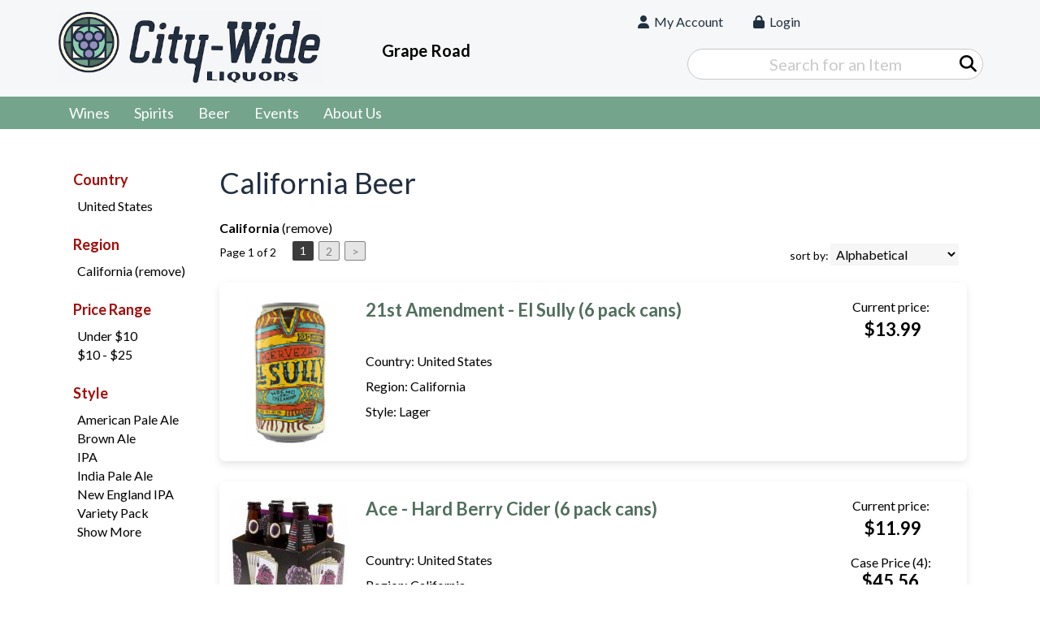

--- FILE ---
content_type: text/html; charset=ISO-8859-1
request_url: https://graperd.citywideliquors.com/beer/All/All/All/California
body_size: 13420
content:
<!doctype html>
<html lang="en">
<head>
<title>California   Beer - City-Wide Liquors - Grape Road</title>
<link rel="preconnect" href="https://ajax.googleapis.com/" crossorigin>
<link rel="dns-prefetch" href="https://ajax.googleapis.com/">
<link rel="preconnect" href="https://www.googletagmanager.com/" crossorigin>
<link rel="dns-prefetch" href="https://www.googletagmanager.com/">
<link rel="preconnect" href="https://fonts.googleapis.com" crossorigin>
<link rel="dns-prefetch" href="https://fonts.googleapis.com">
<meta name="msvalidate.01" content="209B561DEAA2F962BEF96B65F926A647" />
	<meta name="geo.placename" content="3825 Grape Rd,Mishawaka,IN"/>
	<meta name="geo.position" content="41.6950505,-86.187458" />
	<meta name="geo.region" content="Mishawaka IN,USA" />
	        <meta name="msvalidate.01" content="F40ED45ADD516263E24848F00A6815B3" />
        <meta name="description" content="California   Beer - City-Wide Liquors - Grape Road. Search our inventory to find the best california   beer at the best prices." />
<meta name="keywords" content="City-Wide, Liquors, -, Grape, Road, inventory, wine price, wine shopping" />
<link href="/skins/gentle/images/cart.png" rel="icon" />

<meta property="og:site_name" content="City-Wide Liquors - Grape Road">
<meta property="og:type" content="product" />
<meta property="og:url" content="https://graperd.citywideliquors.com/beer/All/All/All/California" />
<meta property="og:title" content="California   Beer">
<meta property="og:description" content="California   Beer - City-Wide Liquors - Grape Road. Search our inventory to find the best california   beer at the best prices." />
		<meta property="og:image" content="https://graperd.citywideliquors.com/images/sites/graperd/city-wide-liquors-grape-road-logo.jpg" />
		<meta name="viewport" content="width=device-width, initial-scale=1.0"">

	<link rel="stylesheet" type="text/css" href="/skins/gentle/css/master.css?v=14">
	<!--[if lte IE 8]>
      <link rel="stylesheet" type="text/css" href="/skins/gentle/css/ie.css" />
<![endif]-->

	<script src="https://ajax.googleapis.com/ajax/libs/jquery/3.5.1/jquery.min.js"></script>
	   	<script src="/js/jquery/colorbox/jquery.colorbox-min.js"></script>
	<link rel="stylesheet" href="/js/jquery/colorbox-master/colorbox.css"/>
	
<script>
      function vrfCDrop() {
   	if (!confirm("Are you sure you want to delete your entire cart?") ) {
         	return false;
   	}
   	window.location.href="/cart.html?rmc=1";
   }

   function verify_zpo(frm) {
        var txt = "";
        if (frm.request.value == "") {
            txt = "Please enter the information for your request";
        }
        if (!echeck(frm.yem.value) ) {
            txt = "Please enter a valid email address";
            frm.yem.focus();
        }
        if (frm.yem.value == "") {
            txt = "Please enter your email address";
            frm.yem.focus();
        }
	        if (frm.flname.value == "") {
            txt = "Please enter your first and last name";
            frm.flname.focus();
        }
	        if (txt != "") {
           poerror.innerHTML = "<br><img src='/images/spacer.gif' height='5'><br><span class='rd12'><b>"+txt+"</b></span><br><img src='/images/spacer.gif' height='5'><br>";
           onlyShow(poerror);
           return false;
        }
        frm.submit();
   }

   function isInt(num) {
	if (num.match(/[^0-9]/) )
	   return false;
	return true;
   }
function echeck(str) {
   var at="@"
   var dot="."
   var lat=str.indexOf(at)
   var lstr=str.length
   var ldot=str.indexOf(dot)
   if (str.indexOf(at)==-1){
      return false
   }

   if (str.indexOf(at)==-1 || str.indexOf(at)==0 || str.indexOf(at)==lstr){
      return false
   }

   if (str.indexOf(dot)==-1 || str.indexOf(dot)==0 || str.indexOf(dot)==lstr){
      return false
   }

   if (str.indexOf(at,(lat+1))!=-1){
      return false
   }

   if (str.substring(lat-1,lat)==dot || str.substring(lat+1,lat+2)==dot){
      return false
   }

   if (str.indexOf(dot,(lat+2))==-1){
      return false
   }

   if (str.indexOf(" ")!=-1){
      return false
   }

   return true
}
</script>
<!--[if IE 7]>
<link rel="stylesheet" type="text/css" href="/skins/gentle/css/ie7.css" />
<![endif]-->
<!--[if lt IE 7]>
<link rel="stylesheet" type="text/css" href="/skins/gentle/css/ie6.css" />
<script type="text/javascript" src="/skins/gentle/js/DD_belatedPNG_0.0.8a-min.js"></script>
<script type="text/javascript">
DD_belatedPNG.fix('#logo img');
</script>
<![endif]-->
        <script type="text/javascript" src="/skins/gentle/js/jquery.cookie.js"></script>
	        	<script type="text/javascript" src="/skins/gentle/js/gentle-2.js?v=5"></script>
        	   <script type='text/javascript' src='/js/jquery/autocomplete/jquery.autocomplete.js'></script>
   	<!-- Global site tag (gtag.js) - Google Analytics -->
	<script async src="https://www.googletagmanager.com/gtag/js?id="></script>
	<script>
  	window.dataLayer = window.dataLayer || [];
  	function gtag(){dataLayer.push(arguments);}
  	gtag('js', new Date());

  	gtag('config', '');
  		</script>
	<script>;(function($){
	$.fn.superfish = function(op){

		var sf = $.fn.superfish,
			c = sf.c,
			$arrow = $(['<span class="',c.arrowClass,'"> &#187;</span>'].join('')),
			over = function(){
				var $$ = $(this), menu = getMenu($$);
				clearTimeout(menu.sfTimer);
				$$.showSuperfishUl().siblings().hideSuperfishUl();
			},
			out = function(){
				var $$ = $(this), menu = getMenu($$), o = sf.op;
				clearTimeout(menu.sfTimer);
				menu.sfTimer=setTimeout(function(){
					o.retainPath=($.inArray($$[0],o.$path)>-1);
					$$.hideSuperfishUl();
					if (o.$path.length && $$.parents(['li.',o.hoverClass].join('')).length<1){over.call(o.$path);}
				},o.delay);	
			},
			getMenu = function($menu){
				var menu = $menu.parents(['ul.',c.menuClass,':first'].join(''))[0];
				sf.op = sf.o[menu.serial];
				return menu;
			},
			addArrow = function($a){ $a.addClass(c.anchorClass).append($arrow.clone()); };
			
		return this.each(function() {
			var s = this.serial = sf.o.length;
			var o = $.extend({},sf.defaults,op);
			o.$path = $('li.'+o.pathClass,this).slice(0,o.pathLevels).each(function(){
				$(this).addClass([o.hoverClass,c.bcClass].join(' '))
					.filter('li:has(ul)').removeClass(o.pathClass);
			});
			sf.o[s] = sf.op = o;
			
			$('li:has(ul)',this)[($.fn.hoverIntent && !o.disableHI) ? 'hoverIntent' : 'hover'](over,out).each(function() {
				if (o.autoArrows) addArrow( $('>a:first-child',this) );
			})
			.not('.'+c.bcClass)
				.hideSuperfishUl();
			
			var $a = $('a',this);
			$a.each(function(i){
				var $li = $a.eq(i).parents('li');
				$a.eq(i).focus(function(){over.call($li);}).blur(function(){out.call($li);});
			});
			o.onInit.call(this);
			
		}).each(function() {
			menuClasses = [c.menuClass];
			// if (sf.op.dropShadows  && !($.browser.msie && $.browser.version < 7)) menuClasses.push(c.shadowClass);
			$(this).addClass(menuClasses.join(' '));
		});
	};

	var sf = $.fn.superfish;
	sf.o = [];
	sf.op = {};
	sf.IE7fix = function(){
		var o = sf.op;
		// if ($.browser.msie && $.browser.version > 6 && o.dropShadows && o.animation.opacity!=undefined)
			// this.toggleClass(sf.c.shadowClass+'-off');
		};
	sf.c = {
		bcClass     : 'sf-breadcrumb',
		menuClass   : 'sf-js-enabled',
		anchorClass : 'sf-with-ul',
		arrowClass  : 'sf-sub-indicator',
		shadowClass : 'sf-shadow'
	};
	sf.defaults = {
		hoverClass	: 'sfHover',
		pathClass	: 'overideThisToUse',
		pathLevels	: 1,
		delay		: 100,
		animation	: {opacity:'show'},
		speed		: 'fast',
		autoArrows	: true,
		dropShadows : true,
		disableHI	: false,		// true disables hoverIntent detection
		onInit		: function(){}, // callback functions
		onBeforeShow: function(){},
		onShow		: function(){},
		onHide		: function(){}
	};
	$.fn.extend({
		hideSuperfishUl : function(){
			var o = sf.op,
				not = (o.retainPath===true) ? o.$path : '';
			o.retainPath = false;
			var $ul = $(['li.',o.hoverClass].join(''),this).add(this).not(not).removeClass(o.hoverClass)
					.find('>ul').hide().css('visibility','hidden');
			o.onHide.call($ul);
			return this;
		},
		showSuperfishUl : function(){
			var o = sf.op,
				sh = sf.c.shadowClass+'-off',
				$ul = this.addClass(o.hoverClass)
					.find('>ul:hidden').css('visibility','visible');
			sf.IE7fix.call($ul);
			o.onBeforeShow.call($ul);
			$ul.animate(o.animation,o.speed,function(){ sf.IE7fix.call($ul); o.onShow.call($ul); });
			return this;
		}
	});

})(jQuery);
jQuery(function(){
	jQuery('ul.sf-menu').superfish();
});
  	</script>
	  	<link rel="stylesheet" href="//ajax.googleapis.com/ajax/libs/jqueryui/1.12.1/themes/smoothness/jquery-ui.css">
	<script src="//ajax.googleapis.com/ajax/libs/jqueryui/1.12.1/jquery-ui.min.js"></script>
  	<script>
	var prdct = 0;
  	$.widget( "custom.catcomplete", $.ui.autocomplete, {
    	   _create: function() {
      		this._super();
      		this.widget().menu( "option", "items", "> :not(.ui-autocomplete-category)" );
    	   },
	   _renderMenu: function( ul, items ) {
      		var that = this,
        	currentCategory = "";
      	  	$.each( items, function( index, item ) {
        		var li;
        		if ( item.category != currentCategory ) {
				var extra = "";
				if (prdct == 0 && item.category == "Product Suggestions") {
					extra = " ui-extra";
				}
          			ul.append( "<li class='ui-autocomplete-category"+extra+"'>" + item.category + "</li>" );
          			currentCategory = item.category;
        		}
        		li = that._renderItemData( ul, item );
        		if ( item.category == "Product Suggestions") {
          			li.html("<table width='100%' cellpadding='0' cellspacing='0'><tr><td width='130' class='msimg' align='center'>"+item.img+"</td><td>"+item.label+"<br><div style='padding-top: 5px;'>"+item.bottle+"</div></td></tr></table>");
          		/* li.attr( "aria-label", item.category + " : " + item.label ); */
        		}
      		});
    	     }
  	});
  	</script>
  	<script>
  	$(function() {
    		$( "#items" ).catcomplete({
			      			source: "/search/megasearch.html",
      			minLength: 1,
      			select: function( event, ui ) {
        			window.location.href=ui.item.url; 
        			return false;
      			}
    		})
  	});
  	</script>
	<script>
	</script>
<link rel="stylesheet" type="text/css" href="/css/sites/skins/full-width-head.css" media="screen" />                <style>
                #mcsec,.container_12 .grid_12, .container_12,#headwrap{width:1140px;}
                .sf-menu,.sf-contener{width:1140px!important;}
                </style>
                <link rel="stylesheet" type="text/css" href="/css/sites/graperd/style.css?1768991339" media="screen" /><link href="https://fonts.googleapis.com/css?family=Lato:400,700" rel="stylesheet">
	<style>
	.ui-menu .ui-menu-item-wrapper, .ui-autocomplete-category,.prod_detail .box .box-heading, h2, #footer h3, input#items.ui-autocomplete-input, h1, body, td, th, input, textarea, select, a { font-family: 'Lato', sans-serif; }
	h1, .welcome, .box .box-heading, #footer-top-outside h2, #footer h3, .product-grid .name a { font-family: 'Lato', sans-serif;  }
	</style>
	<script> 
$(function(){
  $(window).scroll(function(){
    var aTop = 50;
    $('.navigation').css('transition', 'all 0.3s ease');
    if($(this).scrollTop()>=aTop){
                $('.navigation').css('box-shadow','1px 8px 13px -3px rgba(0,0,0,0.35)');
    }   
        else {  
                $('.navigation').css('box-shadow','0px 0px 0px 0px rgba(0,0,0,0)');
        }       
  });   
});     
                
</script>
			<script src="https://kit.fontawesome.com/63a3c6e7c0.js" crossorigin="anonymous"></script>
        	</head>

   <body>
    	<div id="head_container">
	 	<div id="head_inside" class="container_12">
			<div id="headwrap">
			<div id="logo"><a href="/"><img  title="City-Wide Liquors - Grape Road" alt="City-Wide Liquors - Grape Road" src="/images/sites/graperd/city-wide-liquors-grape-road-logo.jpg?2"></a></div>
	</div>		<script>
		function kwsrch() {
							$('#sfrm').submit();
						}
		</script>
		<form action="/websearch_results.html" method="get" id="sfrm">
			                                <div class="button-search" style="" onclick="kwsrch(); return false;"><i><span class="fa fahead fa-search"></span></i></div>
                                			<div class="ui-widget">
				<label for="wines"></label>
				<input tabindex=1 name="kw" id="items" value="" placeholder="Search for an Item" onclick="">
			</div>
		</form>
			<div id="hdlnks">
					<div class="hdlnkln" id="hdlnmy">
						<a href="/account.html"><i class="fa fa-user"><span></span></i>&nbsp;&nbsp;<span>My Account</span></a></div>
				
			<div class="hdlnkln" id="hdlnlg"><a href="/login.html?done=%2Fbeer%2FAll%2FAll%2FAll%2FCalifornia"><i class="fa fa-lock"><span></span></i>&nbsp;&nbsp;Login</a></div>
				</div>	
	        <div class="hdlnklns" style="position: absolute;left:400px;top: 30px;font-size:20px; font-weight: bold;" id="hdabt">
                <div>Grape Road</div>
        </div>
        		</div>
		        <div class="navigation">
			                <div class="sf-contener">
                                        <ul id="topnav" class="sf-menu">
                                                        <li class='nav_first'><a alt="Wines" title="Wines" href="/wines/">Wines</a>
                                   <ul  class="ulul">
           <li><a href="#">By Country</a>
        <ul class="ulul">
       		                       	<li><a href="/wines/All/Argentina">Argentina</a></li>
                       	                       	<li><a href="/wines/All/Australia">Australia</a></li>
                       	                       	<li><a href="/wines/All/Chile">Chile</a></li>
                       	                       	<li><a href="/wines/All/France">France</a></li>
                       	                       	<li><a href="/wines/All/Germany">Germany</a></li>
                       	                       	<li><a href="/wines/All/Italy">Italy</a></li>
                       	                       	<li><a href="/wines/All/New-Zealand">New Zealand</a></li>
                       	                       	<li><a href="/wines/All/Portugal">Portugal</a></li>
                       	                       	<li><a href="/wines/All/Spain">Spain</a></li>
                       	                       	<li><a href="/wines/All/United-States">United States</a></li>
                       	                       			<li><a href="/wines/?m=country">Show more</a></li>
                       			               </ul>
               </li>
                       <li><a href="#">By Region</a>
        <ul class="ulul">
       		                       	<li><a href="/wines/All/All/All/Burgundy">Burgundy</a></li>
                       	                       	<li><a href="/wines/All/All/All/California">California</a></li>
                       	                       	<li><a href="/wines/All/All/All/Champagne">Champagne</a></li>
                       	                       	<li><a href="/wines/All/All/All/Mendoza">Mendoza</a></li>
                       	                       	<li><a href="/wines/All/All/All/Oregon">Oregon</a></li>
                       	                       	<li><a href="/wines/All/All/All/Piedmont">Piedmont</a></li>
                       	                       	<li><a href="/wines/All/All/All/Rhone-Valley">Rhone Valley</a></li>
                       	                       	<li><a href="/wines/All/All/All/Tuscany">Tuscany</a></li>
                       	                       	<li><a href="/wines/All/All/All/Veneto">Veneto</a></li>
                       	                       	<li><a href="/wines/All/All/All/Washington">Washington</a></li>
                       	                       			<li><a href="/wines/?m=region">Show more</a></li>
                       			               </ul>
               </li>
                       <li><a href="#">By Size</a>
        <ul class="ulul">
       		                       	<li><a href="/websearch_results.html?item_type=wine&size=21">12 pack cans</a></li>
                       	                       	<li><a href="/websearch_results.html?item_type=wine&size=24">24oz bottle</a></li>
                       	                       	<li><a href="/websearch_results.html?item_type=wine&size=44">4 pack cans</a></li>
                       	                       	<li><a href="/websearch_results.html?item_type=wine&size=66">6 pack cans</a></li>
                       	                       	<li><a href="/websearch_results.html?item_type=wine&size=187">187ml</a></li>
                       	                       	<li><a href="/websearch_results.html?item_type=wine&size=375">375ml</a></li>
                       	                       	<li><a href="/websearch_results.html?item_type=wine&size=500">500ml</a></li>
                       	                       	<li><a href="/websearch_results.html?item_type=wine&size=750">750ml</a></li>
                       	                       	<li><a href="/websearch_results.html?item_type=wine&size=1500">1.5L</a></li>
                       	                       	<li><a href="/websearch_results.html?item_type=wine&size=3000">3L</a></li>
                       	                       			<li><a href="/wines/?m=size">Show more</a></li>
                       			               </ul>
               </li>
                       <li><a href="#">By Varietal</a>
        <ul class="ulul">
       		                       	<li><a href="/wines/Cabernet-Sauvignon">Cabernet Sauvignon</a></li>
                       	                       	<li><a href="/wines/Champagne">Champagne</a></li>
                       	                       	<li><a href="/wines/Chardonnay">Chardonnay</a></li>
                       	                       	<li><a href="/wines/Malbec">Malbec</a></li>
                       	                       	<li><a href="/wines/Merlot">Merlot</a></li>
                       	                       	<li><a href="/wines/Pinot-Noir">Pinot Noir</a></li>
                       	                       	<li><a href="/wines/Proprietary-Red">Proprietary Red</a></li>
                       	                       	<li><a href="/wines/Riesling">Riesling</a></li>
                       	                       	<li><a href="/wines/Sauvignon-Blanc">Sauvignon Blanc</a></li>
                       	                       	<li><a href="/wines/Zinfandel">Zinfandel</a></li>
                       	                       			<li><a href="/wines/?m=varietal">Show more</a></li>
                       			               </ul>
               </li>
                       <li><a href="#">By Winery</a>
        <ul class="ulul">
       		                       	<li><a href="/brands/Ace">Ace</a></li>
                       	                       	<li><a href="/brands/Angry-Orchard">Angry Orchard</a></li>
                       	                       	<li><a href="/brands/Barefoot">Barefoot</a></li>
                       	                       	<li><a href="/brands/Bogle">Bogle</a></li>
                       	                       	<li><a href="/brands/Bota-Box">Bota Box</a></li>
                       	                       	<li><a href="/brands/Caymus">Caymus</a></li>
                       	                       	<li><a href="/brands/Fess-Parker">Fess Parker</a></li>
                       	                       	<li><a href="/brands/Rombauer">Rombauer</a></li>
                       	                       	<li><a href="/brands/Sean-Minor">Sean Minor</a></li>
                       	                       	<li><a href="/brands/Stella-Rosa">Stella Rosa</a></li>
                       	                       			<li><a href="/wines/?m=winery">Show more</a></li>
                       			               </ul>
               </li>
                       <li><a href="#">By Year</a>
        <ul class="ulul">
       		                       	<li><a href="/wines/All/All/2013">2013</a></li>
                       	                       	<li><a href="/wines/All/All/2016">2016</a></li>
                       	                       	<li><a href="/wines/All/All/2017">2017</a></li>
                       	                       	<li><a href="/wines/All/All/2018">2018</a></li>
                       	                       	<li><a href="/wines/All/All/2019">2019</a></li>
                       	                       	<li><a href="/wines/All/All/2020">2020</a></li>
                       	                       	<li><a href="/wines/All/All/2021">2021</a></li>
                       	                       	<li><a href="/wines/All/All/2022">2022</a></li>
                       	                       	<li><a href="/wines/All/All/2023">2023</a></li>
                       	                       	<li><a href="/wines/All/All/2024">2024</a></li>
                       	                       			<li><a href="/wines/?m=year">Show more</a></li>
                       			               </ul>
               </li>
                       <li><a href="#">By Type</a>
        <ul class="ulul">
       		                       	<li><a href="/wines/?item_type=biodynamic">Biodynamic</a></li>
                       	                       	<li><a href="/wines/?item_type=dessert">Dessert</a></li>
                       	                       	<li><a href="/wines/?item_type=kosher">Kosher</a></li>
                       	                       	<li><a href="/wines/?item_type=madeira">Madeira</a></li>
                       	                       	<li><a href="/wines/?item_type=orange">Orange</a></li>
                       	                       	<li><a href="/wines/?item_type=organic">Organic</a></li>
                       	                       	<li><a href="/wines/?item_type=wother">Other Wine</a></li>
                       	                       	<li><a href="/wines/?item_type=port">Port</a></li>
                       	                       	<li><a href="/wines/?item_type=red">Red</a></li>
                       	                       	<li><a href="/wines/?item_type=rose">Rose</a></li>
                       	                       	<li><a href="/wines/?item_type=sake">Sake</a></li>
                       	                       	<li><a href="/wines/?item_type=sherry">Sherry</a></li>
                       	                       	<li><a href="/wines/?item_type=sparkling">Sparkling</a></li>
                       	                       	<li><a href="/wines/?item_type=white">White</a></li>
                       	               </ul>
               </li>
                  </ul>
                                   </li>
                                                                <li class="sptmb "><a alt="Spirits" title="Spirits" href="/spirits/">Spirits</a>
                                   <ul  class='ulul'>
   	                <li><a href="#">By Country</a>
                <ul class='ulul'>
                                        <li><a href="/spirits/All/Canada">Canada</a></li>
                                                <li><a href="/spirits/All/France">France</a></li>
                                                <li><a href="/spirits/All/Ireland">Ireland</a></li>
                                                <li><a href="/spirits/All/Italy">Italy</a></li>
                                                <li><a href="/spirits/All/Mexico">Mexico</a></li>
                                                <li><a href="/spirits/All/Netherlands">Netherlands</a></li>
                                                <li><a href="/spirits/All/Puerto-Rico">Puerto Rico</a></li>
                                                <li><a href="/spirits/All/Scotland">Scotland</a></li>
                                                <li><a href="/spirits/All/Sweden">Sweden</a></li>
                                                <li><a href="/spirits/All/United-States">United States</a></li>
                                                        	<li><a href="/spirits/?m=country">Show more</a></li>
                                	                </ul>
                </li>
                                <li><a href="#">By Liquor</a>
                <ul class='ulul'>
                                        <li><a href="/spirits/Bourbon">Bourbon</a></li>
                                                <li><a href="/spirits/Cordials-and-Liqueurs">Cordials & Liqueurs</a></li>
                                                <li><a href="/spirits/Gin">Gin</a></li>
                                                <li><a href="/spirits/Liqueur">Liqueur</a></li>
                                                <li><a href="/spirits/Prepared-Cocktails">Prepared Cocktails</a></li>
                                                <li><a href="/spirits/Rum">Rum</a></li>
                                                <li><a href="/spirits/Single-Malt-Scotch-Whisky">Single Malt Scotch Whisky</a></li>
                                                <li><a href="/spirits/Tequila">Tequila</a></li>
                                                <li><a href="/spirits/Vodka">Vodka</a></li>
                                                <li><a href="/spirits/Whiskey">Whiskey</a></li>
                                                        	<li><a href="/spirits/?m=varietal">Show more</a></li>
                                	                </ul>
                </li>
                                <li><a href="#">By Producer</a>
                <ul class='ulul'>
                                        <li><a href="/brands/99-Schnapps">99 Schnapps</a></li>
                                                <li><a href="/brands/Bacardi">Bacardi</a></li>
                                                <li><a href="/brands/Ciroc">Ciroc</a></li>
                                                <li><a href="/brands/Hiram-Walker">Hiram Walker</a></li>
                                                <li><a href="/brands/Jack-Daniel-s">Jack Daniel's</a></li>
                                                <li><a href="/brands/Jim-Beam">Jim Beam</a></li>
                                                <li><a href="/brands/Jose-Cuervo">Jose Cuervo</a></li>
                                                <li><a href="/brands/New-Amsterdam">New Amsterdam</a></li>
                                                <li><a href="/brands/Smirnoff">Smirnoff</a></li>
                                                <li><a href="/brands/1800">1800</a></li>
                                                        	<li><a href="/spirits/?m=winery">Show more</a></li>
                                	                </ul>
                </li>
                        </ul>
                                   </li>
                                                                <li class='mli1'><a alt="Beer" title="Beer" href="/beer/">Beer</a>
                                           <ul  class="ulul">
           <li><a href="#">By Country</a>
        <ul class="ulul">
       		                       	<li><a href="/beer/All/Belgium">Belgium</a></li>
                       	                       	<li><a href="/beer/All/Canada">Canada</a></li>
                       	                       	<li><a href="/beer/All/Denmark">Denmark</a></li>
                       	                       	<li><a href="/beer/All/Germany">Germany</a></li>
                       	                       	<li><a href="/beer/All/Iceland">Iceland</a></li>
                       	                       	<li><a href="/beer/All/Ireland">Ireland</a></li>
                       	                       	<li><a href="/beer/All/Mexico">Mexico</a></li>
                       	                       	<li><a href="/beer/All/Netherlands">Netherlands</a></li>
                       	                       	<li><a href="/beer/All/Scotland">Scotland</a></li>
                       	                       	<li><a href="/beer/All/United-States">United States</a></li>
                       	                       			<li><a href="/beer/?m=country">Show more</a></li>
                       			               </ul>
               </li>
                       <li><a href="#">By Size</a>
        <ul class="ulul">
       		                       	<li><a href="/websearch_results.html?item_type=beer&size=21">12 pack cans</a></li>
                       	                       	<li><a href="/websearch_results.html?item_type=beer&size=24">24oz bottle</a></li>
                       	                       	<li><a href="/websearch_results.html?item_type=beer&size=42">24 pack cans</a></li>
                       	                       	<li><a href="/websearch_results.html?item_type=beer&size=44">4 pack cans</a></li>
                       	                       	<li><a href="/websearch_results.html?item_type=beer&size=66">6 pack cans</a></li>
                       	                       	<li><a href="/websearch_results.html?item_type=beer&size=193">19oz can</a></li>
                       	                       	<li><a href="/websearch_results.html?item_type=beer&size=227">12 pack 12oz bottles</a></li>
                       	                       	<li><a href="/websearch_results.html?item_type=beer&size=251">25oz can</a></li>
                       	                       	<li><a href="/websearch_results.html?item_type=beer&size=626">15 pack cans</a></li>
                       	                       	<li><a href="/websearch_results.html?item_type=beer&size=750">750ml</a></li>
                       	                       			<li><a href="/beer/?m=size">Show more</a></li>
                       			               </ul>
               </li>
                       <li><a href="#">By Beer Style</a>
        <ul class="ulul">
       		                       	<li><a href="/beer/Beer">Beer</a></li>
                       	                       	<li><a href="/beer/Cider">Cider</a></li>
                       	                       	<li><a href="/beer/Hard-Seltzer">Hard Seltzer</a></li>
                       	                       	<li><a href="/beer/IPA">IPA</a></li>
                       	                       	<li><a href="/beer/India-Pale-Ale">India Pale Ale</a></li>
                       	                       	<li><a href="/beer/Lager">Lager</a></li>
                       	                       	<li><a href="/beer/Malt-Beverages">Malt Beverages</a></li>
                       	                       	<li><a href="/beer/Pale-Ale">Pale Ale</a></li>
                       	                       	<li><a href="/beer/Stout">Stout</a></li>
                       	                       	<li><a href="/beer/Variety-Pack">Variety Pack</a></li>
                       	                       			<li><a href="/beer/?m=varietal">Show more</a></li>
                       			               </ul>
               </li>
                       <li><a href="#">By Brewer</a>
        <ul class="ulul">
       		                       	<li><a href="/brands/Anheuser-Busch">Anheuser-Busch</a></li>
                       	                       	<li><a href="/brands/Bell-s-Brewery">Bell's Brewery</a></li>
                       	                       	<li><a href="/brands/Cerveceria-Modelo">Cerveceria Modelo</a></li>
                       	                       	<li><a href="/brands/Corona">Corona</a></li>
                       	                       	<li><a href="/brands/Lagunitas">Lagunitas</a></li>
                       	                       	<li><a href="/brands/Mike-s-Hard-Beverage-Co">Mike's Hard Beverage Co</a></li>
                       	                       	<li><a href="/brands/S.A.">S.A.</a></li>
                       	                       	<li><a href="/brands/Sierra-Nevada">Sierra Nevada</a></li>
                       	                       	<li><a href="/brands/White-Claw">White Claw</a></li>
                       	                       	<li><a href="/brands/Yuengling-Brewery">Yuengling Brewery</a></li>
                       	                       			<li><a href="/beer/?m=winery">Show more</a></li>
                       			               </ul>
               </li>
                       <li><a href="#">By Region</a>
        <ul class="ulul">
       		                       	<li><a href="/beer/All/All/All/California">California</a></li>
                       	                       	<li><a href="/beer/All/All/All/Colorado">Colorado</a></li>
                       	                       	<li><a href="/beer/All/All/All/Illinois">Illinois</a></li>
                       	                       	<li><a href="/beer/All/All/All/Indiana">Indiana</a></li>
                       	                       	<li><a href="/beer/All/All/All/Massachusetts">Massachusetts</a></li>
                       	                       	<li><a href="/beer/All/All/All/Michigan">Michigan</a></li>
                       	                       	<li><a href="/beer/All/All/All/Missouri">Missouri</a></li>
                       	                       	<li><a href="/beer/All/All/All/Pennsylvania">Pennsylvania</a></li>
                       	                       	<li><a href="/beer/All/All/All/Washington">Washington</a></li>
                       	                       	<li><a href="/beer/All/All/All/Wisconsin">Wisconsin</a></li>
                       	                       			<li><a href="/beer/?m=region">Show more</a></li>
                       			               </ul>
               </li>
                  </ul>
                                   </li>
                                        <li id="heventli"><a alt="Events" title="Events" href="/events/">Events</a>
                </li>
                                <li id="abtus" class=""><a alt="About Us" title="About Us" href="/about-us.html">About Us</a>
		        		<ul class="ulul aboutusul">
                                                                        <li><a href="/contact-us.html">Contact Us</a></li>
                                                                                <li><a href="/delivery-policy.html">Delivery Policy</a></li>
					                            </ul>
				</li>
	                    </ul>
		</div>
		                	<div class="clear"></div>
						</div>
			</div>
			        		<div class="container_12">
			<div id="mmnwrap" style="width: 1140px;margin-left: auto;margin-right: auto;"><div class="grid_12 search" id="mcsec">
		<div id="notification" class="hide_on_fluid"></div>
      
        		<div id="column-left">
			                <div class="box">
		        <div class="box-content">
        	<div class="box-category boxtop">
		                <ul>
   	                       	<li class='lnavtopli countrywrap'>
			<a href="#"  class="active">Country</a>
		        <ul id='country_short'>
			                        	<li><a href="/beer/All/United-States/All/California/?region=California&item_type=beer">United States</a></li>
				                	</ul>
                	</li>
			                    	<li class='lnavtopli regionwrap'>
			<a href="#"  class="active">Region</a>
		        <ul id='region_short'>
			                        	<li><a href="/websearch_results.html?sortby=winery&l=25&item_type=beer">California (remove)</a></li>
				                	</ul>
                	</li>
			                    	<li class='lnavtopli price_bandwrap'>
			<a href="#"  class="active">Price Range</a>
		        <ul id='price_band_short'>
			                        	<li><a href="/websearch_results.html?page=1&price_band=10&sortby=winery&region=California&l=25&item_type=beer">Under $10</a></li>
				                        	<li><a href="/websearch_results.html?page=1&price_band=25&sortby=winery&region=California&l=25&item_type=beer">$10 - $25</a></li>
				                	</ul>
                	</li>
			                    	<li class='lnavtopli varietalwrap'>
			<a href="#"  class="active">Style</a>
		        <ul id='varietal_short'>
			                        	<li><a href="/beer/American-Pale-Ale/All/All/California/?region=California&item_type=beer">American Pale Ale</a></li>
				                        	<li><a href="/beer/Brown-Ale/All/All/California/?region=California&item_type=beer">Brown Ale</a></li>
				                        	<li><a href="/beer/IPA/All/All/California/?region=California&item_type=beer">IPA</a></li>
				                        	<li><a href="/beer/India-Pale-Ale/All/All/California/?region=California&item_type=beer">India Pale Ale</a></li>
				                        	<li><a href="/beer/New-England-IPA/All/All/California/?region=California&item_type=beer">New England IPA</a></li>
				                        	<li><a href="/beer/Variety-Pack/All/All/California/?region=California&item_type=beer">Variety Pack</a></li>
				                        	<li><a class='lnav_link'  href="#" onclick="$('#varietal_long').slideDown(); $('#varietal_short').slideUp();  return false;">Show More</a></li>
				</ul>
								<ul style="display:none;" id="varietal_long">
                        	                                	<li><a href="/beer/Ale/All/All/California/?region=California&item_type=beer" class="subexpandable">Ale</a></li>
                                	                                	<li><a href="/beer/American-IPA/All/All/California/?region=California&item_type=beer" class="subexpandable">American IPA</a></li>
                                	                                	<li><a href="/beer/American-Pale-Ale/All/All/California/?region=California&item_type=beer" class="subexpandable">American Pale Ale</a></li>
                                	                                	<li><a href="/beer/Barley-Wine/All/All/California/?region=California&item_type=beer" class="subexpandable">Barley Wine</a></li>
                                	                                	<li><a href="/beer/Belgian-Style-Ale/All/All/California/?region=California&item_type=beer" class="subexpandable">Belgian Style Ale</a></li>
                                	                                	<li><a href="/beer/Brown-Ale/All/All/California/?region=California&item_type=beer" class="subexpandable">Brown Ale</a></li>
                                	                                	<li><a href="/beer/Cider/All/All/California/?region=California&item_type=beer" class="subexpandable">Cider</a></li>
                                	                                	<li><a href="/beer/Extra-India-Pale-Ale/All/All/California/?region=California&item_type=beer" class="subexpandable">Extra India Pale Ale</a></li>
                                	                                	<li><a href="/beer/Gose/All/All/California/?region=California&item_type=beer" class="subexpandable">Gose</a></li>
                                	                                	<li><a href="/beer/IPA/All/All/California/?region=California&item_type=beer" class="subexpandable">IPA</a></li>
                                	                                	<li><a href="/beer/Imperial-Stout/All/All/California/?region=California&item_type=beer" class="subexpandable">Imperial Stout</a></li>
                                	                                	<li><a href="/beer/India-Pale-Ale/All/All/California/?region=California&item_type=beer" class="subexpandable">India Pale Ale</a></li>
                                	                                	<li><a href="/beer/Lager/All/All/California/?region=California&item_type=beer" class="subexpandable">Lager</a></li>
                                	                                	<li><a href="/beer/New-England-IPA/All/All/California/?region=California&item_type=beer" class="subexpandable">New England IPA</a></li>
                                	                                	<li><a href="/beer/Pale-Ale/All/All/California/?region=California&item_type=beer" class="subexpandable">Pale Ale</a></li>
                                	                                	<li><a href="/beer/Variety-Pack/All/All/California/?region=California&item_type=beer" class="subexpandable">Variety Pack</a></li>
                                	                                	<li><a href="/beer/Wheat-Ale/All/All/California/?region=California&item_type=beer" class="subexpandable">Wheat Ale</a></li>
                                	                                	<li><a href="/beer/Wheat-Beer/All/All/California/?region=California&item_type=beer" class="subexpandable">Wheat Beer</a></li>
                                					<li class="lnav_opt_opt">
                        	<a class='lnav_link'  href="#" onclick="$('#varietal_long').slideUp(); $('#varietal_short').slideDown();  return false;">Show Less</a>
                		</li>
				                	</ul>
                	</li>
						</ul>
			</div>
		</div>
      		<div class="clear"></div>
   		                	</div>
        		</div>  
        		<div id="content">        <div><h1 class="colr heading">California   Beer</h1></div><div id="srcrz">		<div id="critline"><b>California</b> (<a href='/beer/?item_type=beer' class='nav'>remove</a>)</div>
		   <div class="sorting">
	<ul>
		                <li class="txt">Page 1 of 2</li>
                <li class='numbrs active'><a href='/beer/All/All/All/California?page=1&sortby=winery&region=California&l=25&item_type=beer' class='numbrs active'>1</a></li><li><a href='/beer/All/All/All/California?page=2&sortby=winery&region=California&l=25&item_type=beer' class='numbrs'>2</a></li><li><a href='/beer/All/All/All/California?page=2&sortby=winery&region=California&l=25&item_type=beer' class='numbrs'>></a></li>        </ul>
	<div align="right" id="sbwrap" style="font-size: 12px; padding: 10px 10px 0px 0px;">
		<form action="/beer/All/All/All/California" method="get">
					<input type="hidden" value="beer" name="item_type">
						<input type="hidden" value="California" name="region">
						<span class='srt'>sort by:</span>
					<select onchange="this.form.submit(); return false;" id="sortbydrop" name="sortby">
			<option value="winery" selected>Alphabetical</option>
			<option value="bottle">Price - Low to High</option>
			<option value="dbottle">Price - High to Low</option>
							<option value="year">Vintage</option>
						</select>
		</form>
	</div>
   	<!-- <a href="#" class="switch_thumb">&nbsp;</a> -->
   </div>

         	<div>&nbsp;</div>
	  <div style="display: block"></div>
	  <div class="product-list">
    <div>
                  <table  width='100%' class='wf_content prow' border='0' cellpadding='0' cellspacing='0'>
	 	                <tr>
		                	<td width="170px" valign='top' class='resimg' align='center'><div class='rimgaw'><span class="helper"></span><a href="/beer/21st-Amendment-El-Sully-w6441779hw" title="21st Amendment - El Sully <span>(6 pack cans)</span>"><img border="0" title="21st Amendment - El Sully (6 pack cans)" alt="21st Amendment - El Sully (6 pack cans)" src='/thumb/thumbme.html?src=/images/labels/21st-amendment-el-sully.png&w=160&h=185'></a></div>
							</td>
                		<td width='10'><img src='/images/spacer.gif' class='spacer_img' border='0' bgcolor='#FFFFFF' width='1' height='10' alt='' /></td>
				                	<td valign='top' class="srmid" align='left'>
			                   <table class='wf_content' width='100%' cellpadding='0' cellspacing='0'  border='0'>
                   <tr><td>
		   			<a  href='/beer/21st-Amendment-El-Sully-w6441779hw' class='rebl15'>21st Amendment - El Sully <span>(6 pack cans)</span></a>
					   </td></tr>
		                   <tr><td class='wf_content'>
			                        <table  width="100%" cellpadding="0" cellspacing="0" border="0" class="wf_content rgenr" >
                   				<tr>
                        <td>
                                                    <table class='itrev' cellpadding="0" cellspacing="0" border="0">
                            <tr><td align='left'>
                           <table  width="100%" cellpadding="0" cellspacing="0" border="0">
			   <tr>
                                                      </td></tr></table>
                           </tr></table>
                                                   </td></tr>
                        				<tr><td>
				<div class='rstxt'>Country: United States</div><div class='rstxt'>Region: California</div><div class='rstxt'>Style: Lager</div>				</td></tr>
				                        </table>
			                   </td></tr>
                   <tr><td bgcolor=''><img src='/images/spacer.gif' class='spacer_img' border='0' bgcolor='#' width='1' height='10' alt='' /></td></tr>                   </table>
			                </td>
						<td valign='top' width='10'>&nbsp;</td>
							<td valign='top' width='150' class="rpwrap">
                           <table class='prwrp' width='100%' cellspacing='0' cellpadding='0'><tr><td valign='top' width='220'><a href='/beer/21st-Amendment-El-Sully-w6441779hw' class='blu14'>Current price:</a>&nbsp;&nbsp;<span class='rd14'><b>$13.99</b></span></td></tr></table>                                <div class='qtwa'>&nbsp;</div>
							</td>
					</tr>
		                </table>
		  </div>
    <div>
                  <table  width='100%' class='wf_content prow' border='0' cellpadding='0' cellspacing='0'>
	 	                <tr>
		                	<td width="170px" valign='top' class='resimg' align='center'><div class='rimgaw'><span class="helper"></span><a href="/beer/Ace-Hard-Berry-Cider-w7678549fe" title="Ace - Hard Berry Cider <span>(6 pack cans)</span>"><img border="0" title="Ace - Hard Berry Cider (6 pack cans)" alt="Ace - Hard Berry Cider (6 pack cans)" src='/thumb/thumbme.html?src=/images/labels/ace-hard-berry-cider.jpg&w=160&h=185'></a></div>
							</td>
                		<td width='10'><img src='/images/spacer.gif' class='spacer_img' border='0' bgcolor='#FFFFFF' width='1' height='10' alt='' /></td>
				                	<td valign='top' class="srmid" align='left'>
			                   <table class='wf_content' width='100%' cellpadding='0' cellspacing='0'  border='0'>
                   <tr><td>
		   			<a  href='/beer/Ace-Hard-Berry-Cider-w7678549fe' class='rebl15'>Ace - Hard Berry Cider <span>(6 pack cans)</span></a>
					   </td></tr>
		                   <tr><td class='wf_content'>
			                        <table  width="100%" cellpadding="0" cellspacing="0" border="0" class="wf_content rgenr" >
                   				<tr>
                        <td>
                                                    <table class='itrev' cellpadding="0" cellspacing="0" border="0">
                            <tr><td align='left'>
                           <table  width="100%" cellpadding="0" cellspacing="0" border="0">
			   <tr>
                                                      </td></tr></table>
                           </tr></table>
                                                   </td></tr>
                        				<tr><td>
				<div class='rstxt'>Country: United States</div><div class='rstxt'>Region: California</div><div class='rstxt'>Style: Cider</div>				</td></tr>
				                        </table>
			                   </td></tr>
                   <tr><td bgcolor=''><img src='/images/spacer.gif' class='spacer_img' border='0' bgcolor='#' width='1' height='10' alt='' /></td></tr>                   </table>
			                </td>
						<td valign='top' width='10'>&nbsp;</td>
							<td valign='top' width='150' class="rpwrap">
                           <table class='prwrp' width='100%' cellspacing='0' cellpadding='0'><tr><td valign='top' width='220'><a href='/beer/Ace-Hard-Berry-Cider-w7678549fe' class='blu14'>Current price:</a>&nbsp;&nbsp;<span class='rd14'><b>$11.99</b></span></td></tr><tr><td><img src='/images/spacer.gif' width='1' height='5'></td></tr><tr><td><span class='blu14 csptxt'>Case Price (4):</span> <span class='rd14 csprc'><b>$45.56</b></span></td></tr></table>                                <div class='qtwa'>&nbsp;</div>
							</td>
					</tr>
		                </table>
		  </div>
    <div>
                  <table  width='100%' class='wf_content prow' border='0' cellpadding='0' cellspacing='0'>
	 	                <tr>
		                	<td width="170px" valign='top' class='resimg' align='center'><div class='rimgaw'><span class="helper"></span><a href="/beer/Almanac-Love-Hazy-IPA-w93812822a" title="Almanac - Love Hazy IPA <span>(4 pack cans)</span>"><img border="0" title="Almanac - Love Hazy IPA (4 pack cans)" alt="Almanac - Love Hazy IPA (4 pack cans)" src='/thumb/thumbme.html?src=/images/labels/almanac-love-hazy-ipa.jpg&w=160&h=185'></a></div>
							</td>
                		<td width='10'><img src='/images/spacer.gif' class='spacer_img' border='0' bgcolor='#FFFFFF' width='1' height='10' alt='' /></td>
				                	<td valign='top' class="srmid" align='left'>
			                   <table class='wf_content' width='100%' cellpadding='0' cellspacing='0'  border='0'>
                   <tr><td>
		   			<a  href='/beer/Almanac-Love-Hazy-IPA-w93812822a' class='rebl15'>Almanac - Love Hazy IPA <span>(4 pack cans)</span></a>
					   </td></tr>
		                   <tr><td class='wf_content'>
			                        <table  width="100%" cellpadding="0" cellspacing="0" border="0" class="wf_content rgenr" >
                   				<tr>
                        <td>
                                                    <table class='itrev' cellpadding="0" cellspacing="0" border="0">
                            <tr><td align='left'>
                           <table  width="100%" cellpadding="0" cellspacing="0" border="0">
			   <tr>
                                                      </td></tr></table>
                           </tr></table>
                                                   </td></tr>
                        				<tr><td>
				<div class='rstxt'>Country: United States</div><div class='rstxt'>Region: California</div><div class='rstxt'>Style: American Pale Ale</div>				</td></tr>
				                        </table>
			                   </td></tr>
                   <tr><td bgcolor=''><img src='/images/spacer.gif' class='spacer_img' border='0' bgcolor='#' width='1' height='10' alt='' /></td></tr>                   </table>
			                </td>
						<td valign='top' width='10'>&nbsp;</td>
							<td valign='top' width='150' class="rpwrap">
                           <table class='prwrp' width='100%' cellspacing='0' cellpadding='0'><tr><td valign='top' width='220'><a href='/beer/Almanac-Love-Hazy-IPA-w93812822a' class='blu14'>Current price:</a>&nbsp;&nbsp;<span class='rd14'><b>$17.99</b></span></td></tr></table>                                <div class='qtwa'>&nbsp;</div>
							</td>
					</tr>
		                </table>
		  </div>
    <div>
                  <table  width='100%' class='wf_content prow' border='0' cellpadding='0' cellspacing='0'>
	 	                <tr>
		                	<td width="170px" valign='top' class='resimg' align='center'><div class='rimgaw'><span class="helper"></span><a href="/beer/Anderson-Valley-Summer-Solstice-w4384574kw" title="Anderson Valley - Summer Solstice <span>(6 pack cans)</span>"><img border="0" title="Anderson Valley - Summer Solstice (6 pack cans)" alt="Anderson Valley - Summer Solstice (6 pack cans)" src='/thumb/thumbme.html?src=/images/labels/anderson-valley-summer-solstice.gif&w=160&h=185'></a></div>
							</td>
                		<td width='10'><img src='/images/spacer.gif' class='spacer_img' border='0' bgcolor='#FFFFFF' width='1' height='10' alt='' /></td>
				                	<td valign='top' class="srmid" align='left'>
			                   <table class='wf_content' width='100%' cellpadding='0' cellspacing='0'  border='0'>
                   <tr><td>
		   			<a  href='/beer/Anderson-Valley-Summer-Solstice-w4384574kw' class='rebl15'>Anderson Valley - Summer Solstice <span>(6 pack cans)</span></a>
					   </td></tr>
		                   <tr><td class='wf_content'>
			                        <table  width="100%" cellpadding="0" cellspacing="0" border="0" class="wf_content rgenr" >
                   				<tr>
                        <td>
                                                    <table class='itrev' cellpadding="0" cellspacing="0" border="0">
                            <tr><td align='left'>
                           <table  width="100%" cellpadding="0" cellspacing="0" border="0">
			   <tr>
                                                      </td></tr></table>
                           </tr></table>
                                                   </td></tr>
                        				<tr><td>
				<div class='rstxt'>Country: United States</div><div class='rstxt'>Region: California</div><div class='rstxt'>Style: Wheat Beer</div>				</td></tr>
				                        </table>
			                   </td></tr>
                   <tr><td bgcolor=''><img src='/images/spacer.gif' class='spacer_img' border='0' bgcolor='#' width='1' height='10' alt='' /></td></tr>                   </table>
			                </td>
						<td valign='top' width='10'>&nbsp;</td>
							<td valign='top' width='150' class="rpwrap">
                           <table class='prwrp' width='100%' cellspacing='0' cellpadding='0'><tr><td valign='top' width='220'><a href='/beer/Anderson-Valley-Summer-Solstice-w4384574kw' class='blu14'>Current price:</a>&nbsp;&nbsp;<span class='rd14'><b>$12.99</b></span></td></tr></table>                                <div class='qtwa'>&nbsp;</div>
							</td>
					</tr>
		                </table>
		  </div>
    <div>
                  <table  width='100%' class='wf_content prow' border='0' cellpadding='0' cellspacing='0'>
	 	                <tr>
		                	<td width="170px" valign='top' class='resimg' align='center'><div class='rimgaw'><span class="helper"></span><a href="/beer/Anderson-Valley-Brewing-Cherry-Gose-w0140374k5" title="Anderson Valley Brewing - Cherry Gose <span>(6 pack cans)</span>"><img border="0" title="Anderson Valley Brewing - Cherry Gose (6 pack cans)" alt="Anderson Valley Brewing - Cherry Gose (6 pack cans)" src='/thumb/thumbme.html?src=/images/labels/anderson-valley-brewing-cherry-gose.jpg&w=160&h=185'></a></div>
							</td>
                		<td width='10'><img src='/images/spacer.gif' class='spacer_img' border='0' bgcolor='#FFFFFF' width='1' height='10' alt='' /></td>
				                	<td valign='top' class="srmid" align='left'>
			                   <table class='wf_content' width='100%' cellpadding='0' cellspacing='0'  border='0'>
                   <tr><td>
		   			<a  href='/beer/Anderson-Valley-Brewing-Cherry-Gose-w0140374k5' class='rebl15'>Anderson Valley Brewing - Cherry Gose <span>(6 pack cans)</span></a>
					   </td></tr>
		                   <tr><td class='wf_content'>
			                        <table  width="100%" cellpadding="0" cellspacing="0" border="0" class="wf_content rgenr" >
                   				<tr>
                        <td>
                                                    <table class='itrev' cellpadding="0" cellspacing="0" border="0">
                            <tr><td align='left'>
                           <table  width="100%" cellpadding="0" cellspacing="0" border="0">
			   <tr>
                                                      </td></tr></table>
                           </tr></table>
                                                   </td></tr>
                        				<tr><td>
				<div class='rstxt'>Country: United States</div><div class='rstxt'>Region: California</div><div class='rstxt'>Style: Gose</div>				</td></tr>
				                        </table>
			                   </td></tr>
                   <tr><td bgcolor=''><img src='/images/spacer.gif' class='spacer_img' border='0' bgcolor='#' width='1' height='10' alt='' /></td></tr>                   </table>
			                </td>
						<td valign='top' width='10'>&nbsp;</td>
							<td valign='top' width='150' class="rpwrap">
                           <table class='prwrp' width='100%' cellspacing='0' cellpadding='0'><tr><td valign='top' width='220'><a href='/beer/Anderson-Valley-Brewing-Cherry-Gose-w0140374k5' class='blu14'>Current price:</a>&nbsp;&nbsp;<span class='rd14'><b>$12.99</b></span></td></tr></table>                                <div class='qtwa'>&nbsp;</div>
							</td>
					</tr>
		                </table>
		  </div>
    <div>
                  <table  width='100%' class='wf_content prow' border='0' cellpadding='0' cellspacing='0'>
	 	                <tr>
		                	<td width="170px" valign='top' class='resimg' align='center'><div class='rimgaw'><span class="helper"></span><a href="/beer/Ballast-Point-Fathom-IPA-w35187662i" title="Ballast Point - Fathom IPA <span>(6 pack cans)</span>"><img border="0" title="Ballast Point - Fathom IPA (6 pack cans)" alt="Ballast Point - Fathom IPA (6 pack cans)" src='/thumb/thumbme.html?src=/images/labels/ballast-point-fathom-ipa.jpg&w=160&h=185'></a></div>
							</td>
                		<td width='10'><img src='/images/spacer.gif' class='spacer_img' border='0' bgcolor='#FFFFFF' width='1' height='10' alt='' /></td>
				                	<td valign='top' class="srmid" align='left'>
			                   <table class='wf_content' width='100%' cellpadding='0' cellspacing='0'  border='0'>
                   <tr><td>
		   			<a  href='/beer/Ballast-Point-Fathom-IPA-w35187662i' class='rebl15'>Ballast Point - Fathom IPA <span>(6 pack cans)</span></a>
					   </td></tr>
		                   <tr><td class='wf_content'>
			                        <table  width="100%" cellpadding="0" cellspacing="0" border="0" class="wf_content rgenr" >
                   				<tr>
                        <td>
                                                    <table class='itrev' cellpadding="0" cellspacing="0" border="0">
                            <tr><td align='left'>
                           <table  width="100%" cellpadding="0" cellspacing="0" border="0">
			   <tr>
                                                      </td></tr></table>
                           </tr></table>
                                                   </td></tr>
                        				<tr><td>
				<div class='rstxt'>Country: United States</div><div class='rstxt'>Region: California</div><div class='rstxt'>Style: IPA</div>				</td></tr>
				                        </table>
			                   </td></tr>
                   <tr><td bgcolor=''><img src='/images/spacer.gif' class='spacer_img' border='0' bgcolor='#' width='1' height='10' alt='' /></td></tr>                   </table>
			                </td>
						<td valign='top' width='10'>&nbsp;</td>
							<td valign='top' width='150' class="rpwrap">
                           <table class='prwrp' width='100%' cellspacing='0' cellpadding='0'><tr><td valign='top' width='220'><a href='/beer/Ballast-Point-Fathom-IPA-w35187662i' class='blu14'>Current price:</a>&nbsp;&nbsp;<span class='rd14'><b>$13.99</b></span></td></tr></table>                                <div class='qtwa'>&nbsp;</div>
							</td>
					</tr>
		                </table>
		  </div>
    <div>
                  <table  width='100%' class='wf_content prow' border='0' cellpadding='0' cellspacing='0'>
	 	                <tr>
		                	<td width="170px" valign='top' class='resimg' align='center'><div class='rimgaw'><span class="helper"></span><a href="/beer/Ballast-Point-Grapefruit-Sculpin-IPA-w1215273td" title="Ballast Point - Grapefruit Sculpin IPA <span>(6 pack cans)</span>"><img border="0" title="Ballast Point - Grapefruit Sculpin IPA (6 pack cans)" alt="Ballast Point - Grapefruit Sculpin IPA (6 pack cans)" src='/thumb/thumbme.html?src=/images/labels/ballast-point-grapefruit-sculpin-ipa.gif&w=160&h=185'></a></div>
							</td>
                		<td width='10'><img src='/images/spacer.gif' class='spacer_img' border='0' bgcolor='#FFFFFF' width='1' height='10' alt='' /></td>
				                	<td valign='top' class="srmid" align='left'>
			                   <table class='wf_content' width='100%' cellpadding='0' cellspacing='0'  border='0'>
                   <tr><td>
		   			<a  href='/beer/Ballast-Point-Grapefruit-Sculpin-IPA-w1215273td' class='rebl15'>Ballast Point - Grapefruit Sculpin IPA <span>(6 pack cans)</span></a>
					   </td></tr>
		                   <tr><td class='wf_content'>
			                        <table  width="100%" cellpadding="0" cellspacing="0" border="0" class="wf_content rgenr" >
                   				<tr>
                        <td>
                                                    <table class='itrev' cellpadding="0" cellspacing="0" border="0">
                            <tr><td align='left'>
                           <table  width="100%" cellpadding="0" cellspacing="0" border="0">
			   <tr>
                                                      </td></tr></table>
                           </tr></table>
                                                   </td></tr>
                        				<tr><td>
				<div class='rstxt'>Country: United States</div><div class='rstxt'>Region: California</div><div class='rstxt'>Style: India Pale Ale</div>				</td></tr>
				                        </table>
			                   </td></tr>
                   <tr><td bgcolor=''><img src='/images/spacer.gif' class='spacer_img' border='0' bgcolor='#' width='1' height='10' alt='' /></td></tr>                   </table>
			                </td>
						<td valign='top' width='10'>&nbsp;</td>
							<td valign='top' width='150' class="rpwrap">
                           <table class='prwrp' width='100%' cellspacing='0' cellpadding='0'><tr><td valign='top' width='220'><a href='/beer/Ballast-Point-Grapefruit-Sculpin-IPA-w1215273td' class='blu14'>Current price:</a>&nbsp;&nbsp;<span class='rd14'><b>$12.99</b></span></td></tr><tr><td><img src='/images/spacer.gif' width='1' height='5'></td></tr><tr><td><span class='blu14 csptxt'>Case Price (4):</span> <span class='rd14 csprc'><b>$52.99</b></span></td></tr></table>                                <div class='qtwa'>&nbsp;</div>
							</td>
					</tr>
		                </table>
		  </div>
    <div>
                  <table  width='100%' class='wf_content prow' border='0' cellpadding='0' cellspacing='0'>
	 	                <tr>
		                	<td width="170px" valign='top' class='resimg' align='center'><div class='rimgaw'><span class="helper"></span><a href="/beer/Ballast-Point-Brewing-Company-Grapefruit-Sculpin-IPA-w93437717q" title="Ballast Point Brewing Company - Grapefruit Sculpin IPA <span>(6 pack cans)</span>"></a></div>
							</td>
                		<td width='10'><img src='/images/spacer.gif' class='spacer_img' border='0' bgcolor='#FFFFFF' width='1' height='10' alt='' /></td>
				                	<td valign='top' class="srmid" align='left'>
			                   <table class='wf_content' width='100%' cellpadding='0' cellspacing='0'  border='0'>
                   <tr><td>
		   			<a  href='/beer/Ballast-Point-Brewing-Company-Grapefruit-Sculpin-IPA-w93437717q' class='rebl15'>Ballast Point Brewing Company - Grapefruit Sculpin IPA <span>(6 pack cans)</span></a>
					   </td></tr>
		                   <tr><td class='wf_content'>
			                        <table  width="100%" cellpadding="0" cellspacing="0" border="0" class="wf_content rgenr" >
                   				<tr>
                        <td>
                                                    <table class='itrev' cellpadding="0" cellspacing="0" border="0">
                            <tr><td align='left'>
                           <table  width="100%" cellpadding="0" cellspacing="0" border="0">
			   <tr>
                                                      </td></tr></table>
                           </tr></table>
                                                   </td></tr>
                        				<tr><td>
				<div class='rstxt'>Country: United States</div><div class='rstxt'>Region: California</div><div class='rstxt'>Style: American IPA</div>				</td></tr>
				                        </table>
			                   </td></tr>
                   <tr><td bgcolor=''><img src='/images/spacer.gif' class='spacer_img' border='0' bgcolor='#' width='1' height='10' alt='' /></td></tr>                   </table>
			                </td>
						<td valign='top' width='10'>&nbsp;</td>
							<td valign='top' width='150' class="rpwrap">
                           <table class='prwrp' width='100%' cellspacing='0' cellpadding='0'><tr><td valign='top' width='220'><a href='/beer/Ballast-Point-Brewing-Company-Grapefruit-Sculpin-IPA-w93437717q' class='blu14'>Current price:</a>&nbsp;&nbsp;<span class='rd14'><b>$15.99</b></span></td></tr><tr><td><img src='/images/spacer.gif' width='1' height='5'></td></tr><tr><td><span class='blu14 csptxt'>Case Price (4):</span> <span class='rd14 csprc'><b>$60.95</b></span></td></tr></table>                                <div class='qtwa'>&nbsp;</div>
							</td>
					</tr>
		                </table>
		  </div>
    <div>
                  <table  width='100%' class='wf_content prow' border='0' cellpadding='0' cellspacing='0'>
	 	                <tr>
		                	<td width="170px" valign='top' class='resimg' align='center'><div class='rimgaw'><span class="helper"></span><a href="/beer/Drake-s-Brewing-Co-Best-Coast-IPA-w7128259y6" title="Drake's Brewing Co - Best Coast IPA <span>(6 pack cans)</span>"></a></div>
							</td>
                		<td width='10'><img src='/images/spacer.gif' class='spacer_img' border='0' bgcolor='#FFFFFF' width='1' height='10' alt='' /></td>
				                	<td valign='top' class="srmid" align='left'>
			                   <table class='wf_content' width='100%' cellpadding='0' cellspacing='0'  border='0'>
                   <tr><td>
		   			<a  href='/beer/Drake-s-Brewing-Co-Best-Coast-IPA-w7128259y6' class='rebl15'>Drake's Brewing Co - Best Coast IPA <span>(6 pack cans)</span></a>
					   </td></tr>
		                   <tr><td class='wf_content'>
			                        <table  width="100%" cellpadding="0" cellspacing="0" border="0" class="wf_content rgenr" >
                   				<tr>
                        <td>
                                                    <table class='itrev' cellpadding="0" cellspacing="0" border="0">
                            <tr><td align='left'>
                           <table  width="100%" cellpadding="0" cellspacing="0" border="0">
			   <tr>
                                                      </td></tr></table>
                           </tr></table>
                                                   </td></tr>
                        				<tr><td>
				<div class='rstxt'>Country: United States</div><div class='rstxt'>Region: California</div><div class='rstxt'>Style: American IPA</div>				</td></tr>
				                        </table>
			                   </td></tr>
                   <tr><td bgcolor=''><img src='/images/spacer.gif' class='spacer_img' border='0' bgcolor='#' width='1' height='10' alt='' /></td></tr>                   </table>
			                </td>
						<td valign='top' width='10'>&nbsp;</td>
							<td valign='top' width='150' class="rpwrap">
                           <table class='prwrp' width='100%' cellspacing='0' cellpadding='0'><tr><td valign='top' width='220'><a href='/beer/Drake-s-Brewing-Co-Best-Coast-IPA-w7128259y6' class='blu14'>Current price:</a>&nbsp;&nbsp;<span class='rd14'><b>$10.99</b></span></td></tr></table>                                <div class='qtwa'>&nbsp;</div>
							</td>
					</tr>
		                </table>
		  </div>
    <div>
                  <table  width='100%' class='wf_content prow' border='0' cellpadding='0' cellspacing='0'>
	 	                <tr>
		                	<td width="170px" valign='top' class='resimg' align='center'><div class='rimgaw'><span class="helper"></span><a href="/beer/Firestone-Walker-Brewing-Co-Mind-Haze-IPA-w5356918g4" title="Firestone Walker Brewing Co. - Mind Haze IPA <span>(6 pack cans)</span>"></a></div>
							</td>
                		<td width='10'><img src='/images/spacer.gif' class='spacer_img' border='0' bgcolor='#FFFFFF' width='1' height='10' alt='' /></td>
				                	<td valign='top' class="srmid" align='left'>
			                   <table class='wf_content' width='100%' cellpadding='0' cellspacing='0'  border='0'>
                   <tr><td>
		   			<a  href='/beer/Firestone-Walker-Brewing-Co-Mind-Haze-IPA-w5356918g4' class='rebl15'>Firestone Walker Brewing Co. - Mind Haze IPA <span>(6 pack cans)</span></a>
					   </td></tr>
		                   <tr><td class='wf_content'>
			                        <table  width="100%" cellpadding="0" cellspacing="0" border="0" class="wf_content rgenr" >
                   				<tr>
                        <td>
                                                    <table class='itrev' cellpadding="0" cellspacing="0" border="0">
                            <tr><td align='left'>
                           <table  width="100%" cellpadding="0" cellspacing="0" border="0">
			   <tr>
                                                      </td></tr></table>
                           </tr></table>
                                                   </td></tr>
                        				<tr><td>
				<div class='rstxt'>Country: United States</div><div class='rstxt'>Region: California</div><div class='rstxt'>Style: New England IPA</div>				</td></tr>
				                        </table>
			                   </td></tr>
                   <tr><td bgcolor=''><img src='/images/spacer.gif' class='spacer_img' border='0' bgcolor='#' width='1' height='10' alt='' /></td></tr>                   </table>
			                </td>
						<td valign='top' width='10'>&nbsp;</td>
							<td valign='top' width='150' class="rpwrap">
                           <table class='prwrp' width='100%' cellspacing='0' cellpadding='0'><tr><td valign='top' width='220'><a href='/beer/Firestone-Walker-Brewing-Co-Mind-Haze-IPA-w5356918g4' class='blu14'>Current price:</a>&nbsp;&nbsp;<span class='rd14'><b>$11.99</b></span></td></tr></table>                                <div class='qtwa'>&nbsp;</div>
							</td>
					</tr>
		                </table>
		  </div>
    <div>
                  <table  width='100%' class='wf_content prow' border='0' cellpadding='0' cellspacing='0'>
	 	                <tr>
		                	<td width="170px" valign='top' class='resimg' align='center'><div class='rimgaw'><span class="helper"></span><a href="/beer/Firestone-Walker-Brewing-Co-Mind-Haze-IPA-w02421086c" title="Firestone Walker Brewing Co. - Mind Haze IPA <span>(19oz can)</span>"></a></div>
							</td>
                		<td width='10'><img src='/images/spacer.gif' class='spacer_img' border='0' bgcolor='#FFFFFF' width='1' height='10' alt='' /></td>
				                	<td valign='top' class="srmid" align='left'>
			                   <table class='wf_content' width='100%' cellpadding='0' cellspacing='0'  border='0'>
                   <tr><td>
		   			<a  href='/beer/Firestone-Walker-Brewing-Co-Mind-Haze-IPA-w02421086c' class='rebl15'>Firestone Walker Brewing Co. - Mind Haze IPA <span>(19oz can)</span></a>
					   </td></tr>
		                   <tr><td class='wf_content'>
			                        <table  width="100%" cellpadding="0" cellspacing="0" border="0" class="wf_content rgenr" >
                   				<tr>
                        <td>
                                                    <table class='itrev' cellpadding="0" cellspacing="0" border="0">
                            <tr><td align='left'>
                           <table  width="100%" cellpadding="0" cellspacing="0" border="0">
			   <tr>
                                                      </td></tr></table>
                           </tr></table>
                                                   </td></tr>
                        				<tr><td>
				<div class='rstxt'>Country: United States</div><div class='rstxt'>Region: California</div><div class='rstxt'>Style: New England IPA</div>				</td></tr>
				                        </table>
			                   </td></tr>
                   <tr><td bgcolor=''><img src='/images/spacer.gif' class='spacer_img' border='0' bgcolor='#' width='1' height='10' alt='' /></td></tr>                   </table>
			                </td>
						<td valign='top' width='10'>&nbsp;</td>
							<td valign='top' width='150' class="rpwrap">
                           <table class='prwrp' width='100%' cellspacing='0' cellpadding='0'><tr><td valign='top' width='220'><a href='/beer/Firestone-Walker-Brewing-Co-Mind-Haze-IPA-w02421086c' class='blu14'>Current price:</a>&nbsp;&nbsp;<span class='rd14'><b>$3.49</b></span></td></tr></table>                                <div class='qtwa'>&nbsp;</div>
							</td>
					</tr>
		                </table>
		  </div>
    <div>
                  <table  width='100%' class='wf_content prow' border='0' cellpadding='0' cellspacing='0'>
	 	                <tr>
		                	<td width="170px" valign='top' class='resimg' align='center'><div class='rimgaw'><span class="helper"></span><a href="/beer/Golden-Road-Brewery-Golden-Road-Brewery-Mango-Cart-w9947072l8" title="Golden Road Brewery Mango Cart <span>(6 pack cans)</span>"></a></div>
							</td>
                		<td width='10'><img src='/images/spacer.gif' class='spacer_img' border='0' bgcolor='#FFFFFF' width='1' height='10' alt='' /></td>
				                	<td valign='top' class="srmid" align='left'>
			                   <table class='wf_content' width='100%' cellpadding='0' cellspacing='0'  border='0'>
                   <tr><td>
		   			<a  href='/beer/Golden-Road-Brewery-Golden-Road-Brewery-Mango-Cart-w9947072l8' class='rebl15'>Golden Road Brewery Mango Cart <span>(6 pack cans)</span></a>
					   </td></tr>
		                   <tr><td class='wf_content'>
			                        <table  width="100%" cellpadding="0" cellspacing="0" border="0" class="wf_content rgenr" >
                   				<tr>
                        <td>
                                                    <table class='itrev' cellpadding="0" cellspacing="0" border="0">
                            <tr><td align='left'>
                           <table  width="100%" cellpadding="0" cellspacing="0" border="0">
			   <tr>
                                                      </td></tr></table>
                           </tr></table>
                                                   </td></tr>
                        				<tr><td>
				<div class='rstxt'>Country: United States</div><div class='rstxt'>Region: California</div><div class='rstxt'>Style: Wheat Ale</div>				</td></tr>
				                        </table>
			                   </td></tr>
                   <tr><td bgcolor=''><img src='/images/spacer.gif' class='spacer_img' border='0' bgcolor='#' width='1' height='10' alt='' /></td></tr>                   </table>
			                </td>
						<td valign='top' width='10'>&nbsp;</td>
							<td valign='top' width='150' class="rpwrap">
                           <table class='prwrp' width='100%' cellspacing='0' cellpadding='0'><tr><td valign='top' width='220'><a href='/beer/Golden-Road-Brewery-Golden-Road-Brewery-Mango-Cart-w9947072l8' class='blu14'>Current price:</a>&nbsp;&nbsp;<span class='rd14'><b>$12.99</b></span></td></tr></table>                                <div class='qtwa'>&nbsp;</div>
							</td>
					</tr>
		                </table>
		  </div>
    <div>
                  <table  width='100%' class='wf_content prow' border='0' cellpadding='0' cellspacing='0'>
	 	                <tr>
		                	<td width="170px" valign='top' class='resimg' align='center'><div class='rimgaw'><span class="helper"></span><a href="/beer/Lagunitas-Brown-Shugga-w4411575q7" title="Lagunitas - Brown Shugga <span>(6 pack cans)</span>"><img border="0" title="Lagunitas - Brown Shugga (6 pack cans)" alt="Lagunitas - Brown Shugga (6 pack cans)" src='/thumb/thumbme.html?src=/images/labels/lagunitas-brown-shugga.gif&w=160&h=185'></a></div>
							</td>
                		<td width='10'><img src='/images/spacer.gif' class='spacer_img' border='0' bgcolor='#FFFFFF' width='1' height='10' alt='' /></td>
				                	<td valign='top' class="srmid" align='left'>
			                   <table class='wf_content' width='100%' cellpadding='0' cellspacing='0'  border='0'>
                   <tr><td>
		   			<a  href='/beer/Lagunitas-Brown-Shugga-w4411575q7' class='rebl15'>Lagunitas - Brown Shugga <span>(6 pack cans)</span></a>
					   </td></tr>
		                   <tr><td class='wf_content'>
			                        <table  width="100%" cellpadding="0" cellspacing="0" border="0" class="wf_content rgenr" >
                   				<tr>
                        <td>
                                                    <table class='itrev' cellpadding="0" cellspacing="0" border="0">
                            <tr><td align='left'>
                           <table  width="100%" cellpadding="0" cellspacing="0" border="0">
			   <tr>
                                                      </td></tr></table>
                           </tr></table>
                                                   </td></tr>
                        				<tr><td>
				<div class='rstxt'>Country: United States</div><div class='rstxt'>Region: California</div><div class='rstxt'>Style: Brown Ale</div>				</td></tr>
				                        </table>
			                   </td></tr>
                   <tr><td bgcolor=''><img src='/images/spacer.gif' class='spacer_img' border='0' bgcolor='#' width='1' height='10' alt='' /></td></tr>                   </table>
			                </td>
						<td valign='top' width='10'>&nbsp;</td>
							<td valign='top' width='150' class="rpwrap">
                           <table class='prwrp' width='100%' cellspacing='0' cellpadding='0'><tr><td valign='top' width='220'><a href='/beer/Lagunitas-Brown-Shugga-w4411575q7' class='blu14'>Current price:</a>&nbsp;&nbsp;<span class='rd14'><b>$12.59</b></span></td></tr></table>                                <div class='qtwa'>&nbsp;</div>
							</td>
					</tr>
		                </table>
		  </div>
    <div>
                  <table  width='100%' class='wf_content prow' border='0' cellpadding='0' cellspacing='0'>
	 	                <tr>
		                	<td width="170px" valign='top' class='resimg' align='center'><div class='rimgaw'><span class="helper"></span><a href="/beer/Lagunitas-Brown-Shugga-w68143086l" title="Lagunitas - Brown Shugga <span>(6 pack cans)</span>"><img border="0" title="Lagunitas - Brown Shugga (6 pack cans)" alt="Lagunitas - Brown Shugga (6 pack cans)" src='/thumb/thumbme.html?src=/images/labels/lagunitas-brown-shugga.gif&w=160&h=185'></a></div>
							</td>
                		<td width='10'><img src='/images/spacer.gif' class='spacer_img' border='0' bgcolor='#FFFFFF' width='1' height='10' alt='' /></td>
				                	<td valign='top' class="srmid" align='left'>
			                   <table class='wf_content' width='100%' cellpadding='0' cellspacing='0'  border='0'>
                   <tr><td>
		   			<a  href='/beer/Lagunitas-Brown-Shugga-w68143086l' class='rebl15'>Lagunitas - Brown Shugga <span>(6 pack cans)</span></a>
					   </td></tr>
		                   <tr><td class='wf_content'>
			                        <table  width="100%" cellpadding="0" cellspacing="0" border="0" class="wf_content rgenr" >
                   				<tr>
                        <td>
                                                    <table class='itrev' cellpadding="0" cellspacing="0" border="0">
                            <tr><td align='left'>
                           <table  width="100%" cellpadding="0" cellspacing="0" border="0">
			   <tr>
                                                      </td></tr></table>
                           </tr></table>
                                                   </td></tr>
                        				<tr><td>
				<div class='rstxt'>Country: United States</div><div class='rstxt'>Region: California</div><div class='rstxt'>Style: Brown Ale</div>				</td></tr>
				                        </table>
			                   </td></tr>
                   <tr><td bgcolor=''><img src='/images/spacer.gif' class='spacer_img' border='0' bgcolor='#' width='1' height='10' alt='' /></td></tr>                   </table>
			                </td>
						<td valign='top' width='10'>&nbsp;</td>
							<td valign='top' width='150' class="rpwrap">
                           <table class='prwrp' width='100%' cellspacing='0' cellpadding='0'><tr><td valign='top' width='220'><a href='/beer/Lagunitas-Brown-Shugga-w68143086l' class='blu14'>Current price:</a>&nbsp;&nbsp;<span class='rd14'><b>$11.99</b></span></td></tr></table>                                <div class='qtwa'>&nbsp;</div>
							</td>
					</tr>
		                </table>
		  </div>
    <div>
                  <table  width='100%' class='wf_content prow' border='0' cellpadding='0' cellspacing='0'>
	 	                <tr>
		                	<td width="170px" valign='top' class='resimg' align='center'><div class='rimgaw'><span class="helper"></span><a href="/beer/Lagunitas-Brown-Shugga-w7767755qr" title="Lagunitas - Brown Shugga <span>(6 pack cans)</span>"><img border="0" title="Lagunitas - Brown Shugga (6 pack cans)" alt="Lagunitas - Brown Shugga (6 pack cans)" src='/thumb/thumbme.html?src=/images/labels/lagunitas-brown-shugga.gif&w=160&h=185'></a></div>
							</td>
                		<td width='10'><img src='/images/spacer.gif' class='spacer_img' border='0' bgcolor='#FFFFFF' width='1' height='10' alt='' /></td>
				                	<td valign='top' class="srmid" align='left'>
			                   <table class='wf_content' width='100%' cellpadding='0' cellspacing='0'  border='0'>
                   <tr><td>
		   			<a  href='/beer/Lagunitas-Brown-Shugga-w7767755qr' class='rebl15'>Lagunitas - Brown Shugga <span>(6 pack cans)</span></a>
					   </td></tr>
		                   <tr><td class='wf_content'>
			                        <table  width="100%" cellpadding="0" cellspacing="0" border="0" class="wf_content rgenr" >
                   				<tr>
                        <td>
                                                    <table class='itrev' cellpadding="0" cellspacing="0" border="0">
                            <tr><td align='left'>
                           <table  width="100%" cellpadding="0" cellspacing="0" border="0">
			   <tr>
                                                      </td></tr></table>
                           </tr></table>
                                                   </td></tr>
                        				<tr><td>
				<div class='rstxt'>Country: United States</div><div class='rstxt'>Region: California</div><div class='rstxt'>Style: Brown Ale</div>				</td></tr>
				                        </table>
			                   </td></tr>
                   <tr><td bgcolor=''><img src='/images/spacer.gif' class='spacer_img' border='0' bgcolor='#' width='1' height='10' alt='' /></td></tr>                   </table>
			                </td>
						<td valign='top' width='10'>&nbsp;</td>
							<td valign='top' width='150' class="rpwrap">
                           <table class='prwrp' width='100%' cellspacing='0' cellpadding='0'><tr><td valign='top' width='220'><a href='/beer/Lagunitas-Brown-Shugga-w7767755qr' class='blu14'>Current price:</a>&nbsp;&nbsp;<span class='rd14'><b>$11.99</b></span></td></tr></table>                                <div class='qtwa'>&nbsp;</div>
							</td>
					</tr>
		                </table>
		  </div>
    <div>
                  <table  width='100%' class='wf_content prow' border='0' cellpadding='0' cellspacing='0'>
	 	                <tr>
		                	<td width="170px" valign='top' class='resimg' align='center'><div class='rimgaw'><span class="helper"></span><a href="/beer/Lagunitas-Brown-Shugga-w895162574" title="Lagunitas - Brown Shugga <span>(6 pack cans)</span>"><img border="0" title="Lagunitas - Brown Shugga (6 pack cans)" alt="Lagunitas - Brown Shugga (6 pack cans)" src='/thumb/thumbme.html?src=/images/labels/lagunitas-brown-shugga.gif&w=160&h=185'></a></div>
							</td>
                		<td width='10'><img src='/images/spacer.gif' class='spacer_img' border='0' bgcolor='#FFFFFF' width='1' height='10' alt='' /></td>
				                	<td valign='top' class="srmid" align='left'>
			                   <table class='wf_content' width='100%' cellpadding='0' cellspacing='0'  border='0'>
                   <tr><td>
		   			<a  href='/beer/Lagunitas-Brown-Shugga-w895162574' class='rebl15'>Lagunitas - Brown Shugga <span>(6 pack cans)</span></a>
					   </td></tr>
		                   <tr><td class='wf_content'>
			                        <table  width="100%" cellpadding="0" cellspacing="0" border="0" class="wf_content rgenr" >
                   				<tr>
                        <td>
                                                    <table class='itrev' cellpadding="0" cellspacing="0" border="0">
                            <tr><td align='left'>
                           <table  width="100%" cellpadding="0" cellspacing="0" border="0">
			   <tr>
                                                      </td></tr></table>
                           </tr></table>
                                                   </td></tr>
                        				<tr><td>
				<div class='rstxt'>Country: United States</div><div class='rstxt'>Region: California</div><div class='rstxt'>Style: Brown Ale</div>				</td></tr>
				                        </table>
			                   </td></tr>
                   <tr><td bgcolor=''><img src='/images/spacer.gif' class='spacer_img' border='0' bgcolor='#' width='1' height='10' alt='' /></td></tr>                   </table>
			                </td>
						<td valign='top' width='10'>&nbsp;</td>
							<td valign='top' width='150' class="rpwrap">
                           <table class='prwrp' width='100%' cellspacing='0' cellpadding='0'><tr><td valign='top' width='220'><a href='/beer/Lagunitas-Brown-Shugga-w895162574' class='blu14'>Current price:</a>&nbsp;&nbsp;<span class='rd14'><b>$11.99</b></span></td></tr></table>                                <div class='qtwa'>&nbsp;</div>
							</td>
					</tr>
		                </table>
		  </div>
    <div>
                  <table  width='100%' class='wf_content prow' border='0' cellpadding='0' cellspacing='0'>
	 	                <tr>
		                	<td width="170px" valign='top' class='resimg' align='center'><div class='rimgaw'><span class="helper"></span><a href="/beer/Lagunitas-Brown-Shugga-w9273637rk" title="Lagunitas - Brown Shugga <span>(6 pack cans)</span>"><img border="0" title="Lagunitas - Brown Shugga (6 pack cans)" alt="Lagunitas - Brown Shugga (6 pack cans)" src='/thumb/thumbme.html?src=/images/labels/lagunitas-brown-shugga.gif&w=160&h=185'></a></div>
							</td>
                		<td width='10'><img src='/images/spacer.gif' class='spacer_img' border='0' bgcolor='#FFFFFF' width='1' height='10' alt='' /></td>
				                	<td valign='top' class="srmid" align='left'>
			                   <table class='wf_content' width='100%' cellpadding='0' cellspacing='0'  border='0'>
                   <tr><td>
		   			<a  href='/beer/Lagunitas-Brown-Shugga-w9273637rk' class='rebl15'>Lagunitas - Brown Shugga <span>(6 pack cans)</span></a>
					   </td></tr>
		                   <tr><td class='wf_content'>
			                        <table  width="100%" cellpadding="0" cellspacing="0" border="0" class="wf_content rgenr" >
                   				<tr>
                        <td>
                                                    <table class='itrev' cellpadding="0" cellspacing="0" border="0">
                            <tr><td align='left'>
                           <table  width="100%" cellpadding="0" cellspacing="0" border="0">
			   <tr>
                                                      </td></tr></table>
                           </tr></table>
                                                   </td></tr>
                        				<tr><td>
				<div class='rstxt'>Country: United States</div><div class='rstxt'>Region: California</div><div class='rstxt'>Style: Brown Ale</div>				</td></tr>
				                        </table>
			                   </td></tr>
                   <tr><td bgcolor=''><img src='/images/spacer.gif' class='spacer_img' border='0' bgcolor='#' width='1' height='10' alt='' /></td></tr>                   </table>
			                </td>
						<td valign='top' width='10'>&nbsp;</td>
							<td valign='top' width='150' class="rpwrap">
                           <table class='prwrp' width='100%' cellspacing='0' cellpadding='0'><tr><td valign='top' width='220'><a href='/beer/Lagunitas-Brown-Shugga-w9273637rk' class='blu14'>Current price:</a>&nbsp;&nbsp;<span class='rd14'><b>$11.99</b></span></td></tr></table>                                <div class='qtwa'>&nbsp;</div>
							</td>
					</tr>
		                </table>
		  </div>
    <div>
                  <table  width='100%' class='wf_content prow' border='0' cellpadding='0' cellspacing='0'>
	 	                <tr>
		                	<td width="170px" valign='top' class='resimg' align='center'><div class='rimgaw'><span class="helper"></span><a href="/beer/Lagunitas-CitruSinensis-w761815915" title="Lagunitas - CitruSinensis <span>(12 pack cans)</span>"></a></div>
							</td>
                		<td width='10'><img src='/images/spacer.gif' class='spacer_img' border='0' bgcolor='#FFFFFF' width='1' height='10' alt='' /></td>
				                	<td valign='top' class="srmid" align='left'>
			                   <table class='wf_content' width='100%' cellpadding='0' cellspacing='0'  border='0'>
                   <tr><td>
		   			<a  href='/beer/Lagunitas-CitruSinensis-w761815915' class='rebl15'>Lagunitas - CitruSinensis <span>(12 pack cans)</span></a>
					   </td></tr>
		                   <tr><td class='wf_content'>
			                        <table  width="100%" cellpadding="0" cellspacing="0" border="0" class="wf_content rgenr" >
                   				<tr>
                        <td>
                                                    <table class='itrev' cellpadding="0" cellspacing="0" border="0">
                            <tr><td align='left'>
                           <table  width="100%" cellpadding="0" cellspacing="0" border="0">
			   <tr>
                                                      </td></tr></table>
                           </tr></table>
                                                   </td></tr>
                        				<tr><td>
				<div class='rstxt'>Country: United States</div><div class='rstxt'>Region: California</div><div class='rstxt'>Style: American Pale Ale</div>				</td></tr>
				                        </table>
			                   </td></tr>
                   <tr><td bgcolor=''><img src='/images/spacer.gif' class='spacer_img' border='0' bgcolor='#' width='1' height='10' alt='' /></td></tr>                   </table>
			                </td>
						<td valign='top' width='10'>&nbsp;</td>
							<td valign='top' width='150' class="rpwrap">
                           <table class='prwrp' width='100%' cellspacing='0' cellpadding='0'><tr><td valign='top' width='220'><a href='/beer/Lagunitas-CitruSinensis-w761815915' class='blu14'>Current price:</a>&nbsp;&nbsp;<span class='rd14'><b>$20.99</b></span></td></tr></table>                                <div class='qtwa'>&nbsp;</div>
							</td>
					</tr>
		                </table>
		  </div>
    <div>
                  <table  width='100%' class='wf_content prow' border='0' cellpadding='0' cellspacing='0'>
	 	                <tr>
		                	<td width="170px" valign='top' class='resimg' align='center'><div class='rimgaw'><span class="helper"></span><a href="/beer/Lagunitas-Day-Time-Ale-w30656339r" title="Lagunitas - Day Time Ale <span>(6 pack cans)</span>"><img border="0" title="Lagunitas - Day Time Ale (6 pack cans)" alt="Lagunitas - Day Time Ale (6 pack cans)" src='/thumb/thumbme.html?src=/images/labels/lagunitas-day-time-ale.jpg&w=160&h=185'></a></div>
							</td>
                		<td width='10'><img src='/images/spacer.gif' class='spacer_img' border='0' bgcolor='#FFFFFF' width='1' height='10' alt='' /></td>
				                	<td valign='top' class="srmid" align='left'>
			                   <table class='wf_content' width='100%' cellpadding='0' cellspacing='0'  border='0'>
                   <tr><td>
		   			<a  href='/beer/Lagunitas-Day-Time-Ale-w30656339r' class='rebl15'>Lagunitas - Day Time Ale <span>(6 pack cans)</span></a>
					   </td></tr>
		                   <tr><td class='wf_content'>
			                        <table  width="100%" cellpadding="0" cellspacing="0" border="0" class="wf_content rgenr" >
                   				<tr>
                        <td>
                                                    <table class='itrev' cellpadding="0" cellspacing="0" border="0">
                            <tr><td align='left'>
                           <table  width="100%" cellpadding="0" cellspacing="0" border="0">
			   <tr>
                                                      </td></tr></table>
                           </tr></table>
                                                   </td></tr>
                        				<tr><td>
				<div class='rstxt'>Country: United States</div><div class='rstxt'>Region: California</div><div class='rstxt'>Style: India Pale Ale</div>				</td></tr>
				                        </table>
			                   </td></tr>
                   <tr><td bgcolor=''><img src='/images/spacer.gif' class='spacer_img' border='0' bgcolor='#' width='1' height='10' alt='' /></td></tr>                   </table>
			                </td>
						<td valign='top' width='10'>&nbsp;</td>
							<td valign='top' width='150' class="rpwrap">
                           <table class='prwrp' width='100%' cellspacing='0' cellpadding='0'><tr><td valign='top' width='220'><a href='/beer/Lagunitas-Day-Time-Ale-w30656339r' class='blu14'>Current price:</a>&nbsp;&nbsp;<span class='rd14'><b>$12.49</b></span></td></tr></table>                                <div class='qtwa'>&nbsp;</div>
							</td>
					</tr>
		                </table>
		  </div>
    <div>
                  <table  width='100%' class='wf_content prow' border='0' cellpadding='0' cellspacing='0'>
	 	                <tr>
		                	<td width="170px" valign='top' class='resimg' align='center'><div class='rimgaw'><span class="helper"></span><a href="/beer/Lagunitas-IPA-w27295548p" title="Lagunitas - IPA <span>(12 pack cans)</span>"><img border="0" title="Lagunitas - IPA (12 pack cans)" alt="Lagunitas - IPA (12 pack cans)" src='/thumb/thumbme.html?src=/images/labels/lagunitas-ipa.jpg&w=160&h=185'></a></div>
							</td>
                		<td width='10'><img src='/images/spacer.gif' class='spacer_img' border='0' bgcolor='#FFFFFF' width='1' height='10' alt='' /></td>
				                	<td valign='top' class="srmid" align='left'>
			                   <table class='wf_content' width='100%' cellpadding='0' cellspacing='0'  border='0'>
                   <tr><td>
		   			<a  href='/beer/Lagunitas-IPA-w27295548p' class='rebl15'>Lagunitas - IPA <span>(12 pack cans)</span></a>
					   </td></tr>
		                   <tr><td class='wf_content'>
			                        <table  width="100%" cellpadding="0" cellspacing="0" border="0" class="wf_content rgenr" >
                   				<tr>
                        <td>
                                                    <table class='itrev' cellpadding="0" cellspacing="0" border="0">
                            <tr><td align='left'>
                           <table  width="100%" cellpadding="0" cellspacing="0" border="0">
			   <tr>
                                                      </td></tr></table>
                           </tr></table>
                                                   </td></tr>
                        				<tr><td>
				<div class='rstxt'>Country: United States</div><div class='rstxt'>Region: California</div><div class='rstxt'>Style: India Pale Ale</div>				</td></tr>
				                        </table>
			                   </td></tr>
                   <tr><td bgcolor=''><img src='/images/spacer.gif' class='spacer_img' border='0' bgcolor='#' width='1' height='10' alt='' /></td></tr>                   </table>
			                </td>
						<td valign='top' width='10'>&nbsp;</td>
							<td valign='top' width='150' class="rpwrap">
                           <table class='prwrp' width='100%' cellspacing='0' cellpadding='0'><tr><td valign='top' width='220'><a href='/beer/Lagunitas-IPA-w27295548p' class='blu14'>Current price:</a>&nbsp;&nbsp;<span class='rd14'><b>$20.99</b></span></td></tr></table>                                <div class='qtwa'>&nbsp;</div>
							</td>
					</tr>
		                </table>
		  </div>
    <div>
                  <table  width='100%' class='wf_content prow' border='0' cellpadding='0' cellspacing='0'>
	 	                <tr>
		                	<td width="170px" valign='top' class='resimg' align='center'><div class='rimgaw'><span class="helper"></span><a href="/beer/Lagunitas-IPA-w4711840h4" title="Lagunitas - IPA <span>(6 pack cans)</span>"><img border="0" title="Lagunitas - IPA (6 pack cans)" alt="Lagunitas - IPA (6 pack cans)" src='/thumb/thumbme.html?src=/images/labels/lagunitas-ipa.jpg&w=160&h=185'></a></div>
							</td>
                		<td width='10'><img src='/images/spacer.gif' class='spacer_img' border='0' bgcolor='#FFFFFF' width='1' height='10' alt='' /></td>
				                	<td valign='top' class="srmid" align='left'>
			                   <table class='wf_content' width='100%' cellpadding='0' cellspacing='0'  border='0'>
                   <tr><td>
		   			<a  href='/beer/Lagunitas-IPA-w4711840h4' class='rebl15'>Lagunitas - IPA <span>(6 pack cans)</span></a>
					   </td></tr>
		                   <tr><td class='wf_content'>
			                        <table  width="100%" cellpadding="0" cellspacing="0" border="0" class="wf_content rgenr" >
                   				<tr>
                        <td>
                                                    <table class='itrev' cellpadding="0" cellspacing="0" border="0">
                            <tr><td align='left'>
                           <table  width="100%" cellpadding="0" cellspacing="0" border="0">
			   <tr>
                                                      </td></tr></table>
                           </tr></table>
                                                   </td></tr>
                        				<tr><td>
				<div class='rstxt'>Country: United States</div><div class='rstxt'>Region: California</div><div class='rstxt'>Style: India Pale Ale</div>				</td></tr>
				                        </table>
			                   </td></tr>
                   <tr><td bgcolor=''><img src='/images/spacer.gif' class='spacer_img' border='0' bgcolor='#' width='1' height='10' alt='' /></td></tr>                   </table>
			                </td>
						<td valign='top' width='10'>&nbsp;</td>
							<td valign='top' width='150' class="rpwrap">
                           <table class='prwrp' width='100%' cellspacing='0' cellpadding='0'><tr><td valign='top' width='220'><a href='/beer/Lagunitas-IPA-w4711840h4' class='blu14'>Current price:</a>&nbsp;&nbsp;<span class='rd14'><b>$12.49</b></span></td></tr></table>                                <div class='qtwa'>&nbsp;</div>
							</td>
					</tr>
		                </table>
		  </div>
    <div>
                  <table  width='100%' class='wf_content prow' border='0' cellpadding='0' cellspacing='0'>
	 	                <tr>
		                	<td width="170px" valign='top' class='resimg' align='center'><div class='rimgaw'><span class="helper"></span><a href="/beer/Lagunitas-IPA-w3456553tc" title="Lagunitas - IPA <span>(19oz can)</span>"><img border="0" title="Lagunitas - IPA (19oz can)" alt="Lagunitas - IPA (19oz can)" src='/thumb/thumbme.html?src=/images/labels/lagunitas-ipa.jpg&w=160&h=185'></a></div>
							</td>
                		<td width='10'><img src='/images/spacer.gif' class='spacer_img' border='0' bgcolor='#FFFFFF' width='1' height='10' alt='' /></td>
				                	<td valign='top' class="srmid" align='left'>
			                   <table class='wf_content' width='100%' cellpadding='0' cellspacing='0'  border='0'>
                   <tr><td>
		   			<a  href='/beer/Lagunitas-IPA-w3456553tc' class='rebl15'>Lagunitas - IPA <span>(19oz can)</span></a>
					   </td></tr>
		                   <tr><td class='wf_content'>
			                        <table  width="100%" cellpadding="0" cellspacing="0" border="0" class="wf_content rgenr" >
                   				<tr>
                        <td>
                                                    <table class='itrev' cellpadding="0" cellspacing="0" border="0">
                            <tr><td align='left'>
                           <table  width="100%" cellpadding="0" cellspacing="0" border="0">
			   <tr>
                                                      </td></tr></table>
                           </tr></table>
                                                   </td></tr>
                        				<tr><td>
				<div class='rstxt'>Country: United States</div><div class='rstxt'>Region: California</div><div class='rstxt'>Style: India Pale Ale</div>				</td></tr>
				                        </table>
			                   </td></tr>
                   <tr><td bgcolor=''><img src='/images/spacer.gif' class='spacer_img' border='0' bgcolor='#' width='1' height='10' alt='' /></td></tr>                   </table>
			                </td>
						<td valign='top' width='10'>&nbsp;</td>
							<td valign='top' width='150' class="rpwrap">
                           <table class='prwrp' width='100%' cellspacing='0' cellpadding='0'><tr><td valign='top' width='220'><a href='/beer/Lagunitas-IPA-w3456553tc' class='blu14'>Current price:</a>&nbsp;&nbsp;<span class='rd14'><b>$3.59</b></span></td></tr></table>                                <div class='qtwa'>&nbsp;</div>
							</td>
					</tr>
		                </table>
		  </div>
    <div>
                  <table  width='100%' class='wf_content prow' border='0' cellpadding='0' cellspacing='0'>
	 	                <tr>
		                	<td width="170px" valign='top' class='resimg' align='center'><div class='rimgaw'><span class="helper"></span><a href="/beer/Lagunitas-Little-Sumpin-w4093435ql" title="Lagunitas - Little Sumpin <span>(6 pack cans)</span>"><img border="0" title="Lagunitas - Little Sumpin (6 pack cans)" alt="Lagunitas - Little Sumpin (6 pack cans)" src='/thumb/thumbme.html?src=/images/labels/lagunitas-little-sumpin.gif&w=160&h=185'></a></div>
							</td>
                		<td width='10'><img src='/images/spacer.gif' class='spacer_img' border='0' bgcolor='#FFFFFF' width='1' height='10' alt='' /></td>
				                	<td valign='top' class="srmid" align='left'>
			                   <table class='wf_content' width='100%' cellpadding='0' cellspacing='0'  border='0'>
                   <tr><td>
		   			<a  href='/beer/Lagunitas-Little-Sumpin-w4093435ql' class='rebl15'>Lagunitas - Little Sumpin <span>(6 pack cans)</span></a>
					   </td></tr>
		                   <tr><td class='wf_content'>
			                        <table  width="100%" cellpadding="0" cellspacing="0" border="0" class="wf_content rgenr" >
                   				<tr>
                        <td>
                                                    <table class='itrev' cellpadding="0" cellspacing="0" border="0">
                            <tr><td align='left'>
                           <table  width="100%" cellpadding="0" cellspacing="0" border="0">
			   <tr>
                                                      </td></tr></table>
                           </tr></table>
                                                   </td></tr>
                        				<tr><td>
				<div class='rstxt'>Country: United States</div><div class='rstxt'>Region: California</div><div class='rstxt'>Style: Ale</div>				</td></tr>
				                        </table>
			                   </td></tr>
                   <tr><td bgcolor=''><img src='/images/spacer.gif' class='spacer_img' border='0' bgcolor='#' width='1' height='10' alt='' /></td></tr>                   </table>
			                </td>
						<td valign='top' width='10'>&nbsp;</td>
							<td valign='top' width='150' class="rpwrap">
                           <table class='prwrp' width='100%' cellspacing='0' cellpadding='0'><tr><td valign='top' width='220'><a href='/beer/Lagunitas-Little-Sumpin-w4093435ql' class='blu14'>Current price:</a>&nbsp;&nbsp;<span class='rd14'><b>$12.49</b></span></td></tr></table>                                <div class='qtwa'>&nbsp;</div>
							</td>
					</tr>
		                </table>
		  </div>
    <div>
                  <table  width='100%' class='wf_content prow' border='0' cellpadding='0' cellspacing='0'>
	 	                <tr>
		                	<td width="170px" valign='top' class='resimg' align='center'><div class='rimgaw'><span class="helper"></span><a href="/beer/Lagunitas-Little-Sumpin-w37208972o" title="Lagunitas - Little Sumpin <span>(12 pack 12oz bottles)</span>"><img border="0" title="Lagunitas - Little Sumpin (12 pack 12oz bottles)" alt="Lagunitas - Little Sumpin (12 pack 12oz bottles)" src='/thumb/thumbme.html?src=/images/labels/lagunitas-little-sumpin.gif&w=160&h=185'></a></div>
							</td>
                		<td width='10'><img src='/images/spacer.gif' class='spacer_img' border='0' bgcolor='#FFFFFF' width='1' height='10' alt='' /></td>
				                	<td valign='top' class="srmid" align='left'>
			                   <table class='wf_content' width='100%' cellpadding='0' cellspacing='0'  border='0'>
                   <tr><td>
		   			<a  href='/beer/Lagunitas-Little-Sumpin-w37208972o' class='rebl15'>Lagunitas - Little Sumpin <span>(12 pack 12oz bottles)</span></a>
					   </td></tr>
		                   <tr><td class='wf_content'>
			                        <table  width="100%" cellpadding="0" cellspacing="0" border="0" class="wf_content rgenr" >
                   				<tr>
                        <td>
                                                    <table class='itrev' cellpadding="0" cellspacing="0" border="0">
                            <tr><td align='left'>
                           <table  width="100%" cellpadding="0" cellspacing="0" border="0">
			   <tr>
                                                      </td></tr></table>
                           </tr></table>
                                                   </td></tr>
                        				<tr><td>
				<div class='rstxt'>Country: United States</div><div class='rstxt'>Region: California</div><div class='rstxt'>Style: Ale</div>				</td></tr>
				                        </table>
			                   </td></tr>
                   <tr><td bgcolor=''><img src='/images/spacer.gif' class='spacer_img' border='0' bgcolor='#' width='1' height='10' alt='' /></td></tr>                   </table>
			                </td>
						<td valign='top' width='10'>&nbsp;</td>
							<td valign='top' width='150' class="rpwrap">
                           <table class='prwrp' width='100%' cellspacing='0' cellpadding='0'><tr><td valign='top' width='220'><a href='/beer/Lagunitas-Little-Sumpin-w37208972o' class='blu14'>Current price:</a>&nbsp;&nbsp;<span class='rd14'><b>$20.99</b></span></td></tr><tr><td><img src='/images/spacer.gif' width='1' height='5'></td></tr><tr><td><span class='blu14 csptxt'>Case Price (2):</span> <span class='rd14 csprc'><b>$35.99</b></span></td></tr></table>                                <div class='qtwa'>&nbsp;</div>
							</td>
					</tr>
		                </table>
		  </div>
    <div>
                  <table  width='100%' class='wf_content prow' border='0' cellpadding='0' cellspacing='0'>
	 	                <tr>
		                	<td width="170px" valign='top' class='resimg' align='center'><div class='rimgaw'><span class="helper"></span><a href="/beer/Lagunitas-Brewing-Company-Hazy-Wonder-w8500822fw" title="Lagunitas Brewing Company - Hazy Wonder <span>(12 pack cans)</span>"></a></div>
							</td>
                		<td width='10'><img src='/images/spacer.gif' class='spacer_img' border='0' bgcolor='#FFFFFF' width='1' height='10' alt='' /></td>
				                	<td valign='top' class="srmid" align='left'>
			                   <table class='wf_content' width='100%' cellpadding='0' cellspacing='0'  border='0'>
                   <tr><td>
		   			<a  href='/beer/Lagunitas-Brewing-Company-Hazy-Wonder-w8500822fw' class='rebl15'>Lagunitas Brewing Company - Hazy Wonder <span>(12 pack cans)</span></a>
					   </td></tr>
		                   <tr><td class='wf_content'>
			                        <table  width="100%" cellpadding="0" cellspacing="0" border="0" class="wf_content rgenr" >
                   				<tr>
                        <td>
                                                    <table class='itrev' cellpadding="0" cellspacing="0" border="0">
                            <tr><td align='left'>
                           <table  width="100%" cellpadding="0" cellspacing="0" border="0">
			   <tr>
                                                      </td></tr></table>
                           </tr></table>
                                                   </td></tr>
                        				<tr><td>
				<div class='rstxt'>Country: United States</div><div class='rstxt'>Region: California</div><div class='rstxt'>Style: New England IPA</div>				</td></tr>
				                        </table>
			                   </td></tr>
                   <tr><td bgcolor=''><img src='/images/spacer.gif' class='spacer_img' border='0' bgcolor='#' width='1' height='10' alt='' /></td></tr>                   </table>
			                </td>
						<td valign='top' width='10'>&nbsp;</td>
							<td valign='top' width='150' class="rpwrap">
                           <table class='prwrp' width='100%' cellspacing='0' cellpadding='0'><tr><td valign='top' width='220'><a href='/beer/Lagunitas-Brewing-Company-Hazy-Wonder-w8500822fw' class='blu14'>Current price:</a>&nbsp;&nbsp;<span class='rd14'><b>$20.99</b></span></td></tr></table>                                <div class='qtwa'>&nbsp;</div>
							</td>
					</tr>
		                </table>
		  </div>
    </div>
        		</div>
		   <div class="sorting">
	<ul>
		                <li class="txt">Page 1 of 2</li>
                <li class='numbrs active'><a href='/beer/All/All/All/California?page=1&sortby=winery&region=California&l=25&item_type=beer' class='numbrs active'>1</a></li><li><a href='/beer/All/All/All/California?page=2&sortby=winery&region=California&l=25&item_type=beer' class='numbrs'>2</a></li><li><a href='/beer/All/All/All/California?page=2&sortby=winery&region=California&l=25&item_type=beer' class='numbrs'>></a></li>        </ul>
	<div align="right" id="sbwrap" style="font-size: 12px; padding: 10px 10px 0px 0px;">
		<form action="/beer/All/All/All/California" method="get">
					<input type="hidden" value="beer" name="item_type">
						<input type="hidden" value="California" name="region">
						<span class='srt'>sort by:</span>
					<select onchange="this.form.submit(); return false;" id="sortbydrop" name="sortby">
			<option value="winery" selected>Alphabetical</option>
			<option value="bottle">Price - Low to High</option>
			<option value="dbottle">Price - High to Low</option>
							<option value="year">Vintage</option>
						</select>
		</form>
	</div>
   	<!-- <a href="#" class="switch_thumb">&nbsp;</a> -->
   </div>

         	<div>&nbsp;</div>
	   	</div><!-- end #content -->			</div>
			</div>
						</div>
			 		</div>
		<div class="clear nh8"></div>
				<div id="container" class="container_12 bottomnews">
		        <form id="news_form_ex" style="display:inline" action="#" onsubmit="return false;">
                <table id="newsbar" width="100%" style="height: 60px;">
                <tr>
                <td width="" colspan="2"">
                        <div id="setuptxt" style="">Sign up for our Newsletter</div>
                        <div id="emerror" style="height: 40px; text-align: center; font-size: 18px; color: #fF0000; display:none">
                                <div style="padding-top: 10px;">
                                        Please enter a valid email&nbsp;
                                </div>
                        </div>
                </td>
		</tr><tr>                <td width="600" align="right">
                        <div id="hpemail" style="position: relative; "><input onfocus="this.value=''; $('#setuptxt').show(); $('#emerror').hide(); return false;" id="myemail" name="em" type="text" placeholder="" style="padding: 8px; font-size: 16px; width: 250px;"></div>
                </td>
                <td>
				<input type="hidden" value="1" name="txtonly">
		<input type="hidden" value="1" name="jquery">
		<a href="#" id="hpsup" onclick="if(!echeck($('#myemail').val())){ $('#setuptxt').hide(); $('#emerror').show(); return false;}; $.ajax({ type: 'POST', url: '/add-news-email-ajax.html', data: $('#news_form_ex').serialize(), success: function(msg){ $('#hpsup').hide(); $('#hpemail').html(msg); } });  return false;">Sign Up</a></td>
                </tr>
		                </table>
	</form>
                	</div>
		</div>        <div id="ftwrap" class="container_12">
            <div id="footer">
		                <div class="grid_3" id="ourlocwrap">
                        <h3 id="orlc">Our Location</h3>
                        <ul id="orlcad" style="padding-left: 0px;" itemprop="address" itemscope itemtype="http://schema.org/PostalAddress">
                                <li>
								<span itemprop="streetAddress">3825 Grape Rd</span>
					
				<br><span itemprop="addressLocality">Mishawaka</span>, <span itemprop='addressRegion'>IN</span> <span itemprop='postalCode'>46545</span><br>
									<div id="direction_link"><A class="directlink" href="https://maps.google.com/maps?saddr=Current+Location&daddr=3825+Grape+Rd+Mishawaka%2CIN+46545" target="_blank">Directions</a></div>
										<span class='ftoloc' itemprop="telephone" id="ftlocphone">(574) 272-2274</span></li>
					                                	<li><a href="mailto:info@citywideliquors.com">info@citywideliquors.com</a></li>
					                        </ul>
        		                </div>
		                <div class="grid_3" id="bzhr">
                        <h3>Business Hours</h3>
                        <ul style="padding-left: 0px;">
			        <table id="hourwrap" class='wf_content' width='250' cellpadding='0' cellspacing='0' border='0' >
        <tr><td width='80' class='htxt'>Monday-Wednesday</td></tr><tr><td class='hdata'>10:00 am - 9:00 pm</td></tr><tr><td width='80' class='htxt'>Thursday-Friday</td></tr><tr><td class='hdata'>10:00 am - 10:00 pm</td></tr><tr><td width='80' class='htxt'>Saturday</td></tr><tr><td class='hdata'>9:00 am - 10:00 pm</td></tr><tr><td width='80' class='htxt'>Sunday</td></tr><tr><td class='hdata'>12:00 pm - 8:00 pm</td></tr>        </table>
	                        </ul>
			                </div>
		
                <div class="grid_3" id="ftmyac">
			                        <h3>My Account</h3>
                        <ul style="padding-left: 0px;">
				                                	<li><a href="/login.html">Login</a></li>
                                	<li><a href="/my-account.html">Create Account</a></li>
                                	<li><a href="/account.html">Manage Account</a></li>
					                                	<li><a href="/order-hist.html">Purchase History</a></li>
                                	<li><a href="/request-item.html">Purchase Request</a></li>
					                        </ul>
			                </div>

                <div class="grid_3" id="ftcspt">
			                        <h3>Customer Support</h3>
                        <ul style="padding-left: 0px;">
			                        	<li><a alt="Contact Us" title="Contact Us" href="/contact-us.html">Contact Us</a></li>
				                        	<li><a alt="About Us" title="About Us" href="/about-us.html">About Us</a></li>
				                        	<li><a alt="Local Delivery Policy" title="Local Delivery Policy" href="/delivery-policy.html">Local Delivery Policy</a></li>
				                        	<li><a alt="Return Policy" title="Return Policy" href="/return-policy.html">Return Policy</a></li>
				                        	<li><a alt="Privacy Policy" title="Privacy Policy" href="/privacy_policy.html">Privacy Policy</a></li>
                        	<li><a href="/terms_of_service.html">Terms &amp; Conditions</a></li>
				                        </ul>
                </div>

		                	<div id="stayconnect" class="grid_3" style="width: 160px;">
                        <h3>Stay Connected</h3>
        		                <div id="sifa" style="padding-top:10px;" itemscope itemtype="http://schema.org/Organization">
                <link itemprop="url" href="https://graperd.citywideliquors.com">
                                        <a itemprop="sameAs" rel="noreferer, noopener" class='ftsm' alt="City-Wide Liquors - Grape Road on Facebook" title="City-Wide Liquors - Grape Road on Facebook"  target="_blank" href="http://www.facebook.com/citywideliquors"><i class="fa fa-facebook" style="font-size: 1.5em;"></i>
						</a>
			&nbsp;&nbsp;                	<a itemprop="sameAs" rel="noreferer, noopener" class='ftsm' alt="City-Wide Liquors - Grape Road on Instagram" title="City-Wide Liquors - Grape Road on Instagram"  target="_blank" href="http://www.instagram.com/citywideliquorsmishawaka"><i class="fa fa-instagram" style="font-size: 1.5em;"></i>
                				</a>
			&nbsp;&nbsp;		</div>
		                	</div>
			    			<div class="spacer clearfix"></div>
          		<div id="directions"></div>
			          <div id="powered">
                <div class="grid_12">
        <table id="pweredtb" width="100%" cellspacing="0" cellpadding="0">
        <tbody><tr>
                <td>
					Copyright &copy; 2026 All rights reserved
        				</td>
		<td>                                <img src='/images/cards/visa-logo.gif' border='0'>
                                                                <img src='/images/cards/mc-logo.gif' border='0'>
                                                                <img src='/images/cards/disc-logo.gif' border='0'>
                                                                <img src='/images/cards/amex-logo.gif' border='0'>
                                </td>                	<td align="right">
                        	Website Powered by <a class="pwdwf" href="https://www.winefetch.com/retailers/" target="_blank">WineFetch</a>
                	</td>
			        </tr>
        </tbody></table>
        </div>
  </div>


   </div>
		</script>
            <script type="application/ld+json">
    {
      "@context": "https://schema.org",
	"image": [
	"https://graperd.citywideliquors.com/images/sites/graperd/city-wide-liquors-grape-road-logo.jpg"
	],
      "@type": "Store",
      "@id": "https://graperd.citywideliquors.com",
      "name": "City-Wide Liquors - Grape Road",
      "address": {
        "@type": "PostalAddress",
        "streetAddress": "3825 Grape Rd",
        "addressLocality": "Mishawaka",
        "addressRegion": "IN",
        "postalCode": "46545",
        "addressCountry": "US"
      },
      "geo": {
        "@type": "GeoCoordinates",
        "latitude": 41.6950505,
        "longitude": -86.187458      },
      "url": "https://graperd.citywideliquors.com",
      "telephone": "+(574) 272-2274"
    }
    </script>
	<!-- global info | 1 | wf01 --></body></html>

--- FILE ---
content_type: text/css
request_url: https://graperd.citywideliquors.com/css/sites/graperd/style.css?1768991339
body_size: 2938
content:
.box-product .price,.primary_color, h1, h2, h3, h4, h5, h6, .box .box-heading, .welcome, #currency a b, #footer-top-outside, #footer-top-outside p, .box-product .name a, #categories_footer ul li a, #footer-top-outside li, #twitter_footer li a, .htabs a, .product-grid .name a, .product-list .name a, .checkout-heading, .cart-info thead td,.rebl15,h4.colr{color:#212f40}
.psstxt{padding-top:10px;}
div#container.bottomnews { width: 100%; }
#allpgmsg{top:130px;width:100%;margin:0 auto;}
#chypk{display:none;}
#shipreturn{text-decoration:underline;}
#wecandoit{display:none;}
.bhdtl .bhd b {font-size: 20px;}
.wclubwrap{border-bottom: #3b3b3b #516f5d;padding-bottom:10px; margin-bottom: 15px;}
.nav b{color:#516f5d;}
div#head_container { box-shadow: 0px 2px 3px 0px rgba(22, 22, 22, 0.24); position: fixed; height:100px;z-index:100;background: #f5f7f8; background-repeat: no-repeat; background-position: center;padding-top: 20px; top: 0px;}
div#logo { height: 90px; width: 225px; position: static; margin-top: -7px; text-align: left;}
#logo img {  height: 100%;}
.navigation{margin-left:auto; margin:160px auto auto auto; width:100%; background: #74a48b; border-bottom: 1px solid #FFF}
.sf-contener,.sf-menu{float: none!important; margin: 0px auto;}
.sf-contener { height: 40px;}
.sf-menu > a:visited{color:#FFF; border-bottom: 2px solid #3b3b3b}
.sf-menu a a { border-bottom: none;}
 #shopping_cart_icon{height:30px;width:30px; left: -20px; top: 6px;}
 div.carousel-item { text-align: center; max-width: 1920px; margin: 0 auto; }
 .carousel-item img { width: 100%;   }
#cart .heading i { color: #212f40 !important; position: relative; left: 0px; top: 10px; font-size: 1.3em !important}
#cart .heading h4{position:relative;top:9px;}
.heading a{position:relative;top:5px;left:-10px;}
#cart .heading{height:35px;}
.slideshow{position:relative;top:160px;z-index: 1;}
#ftwrap{width:100%;background: #958fc0;padding:25px 0px;border-top:5px solid #516f5d}
#footer{width:1140px;margin:0px auto;}
#footer h3 {text-transform:uppercase;font-size:18px !important;font-weight:600;color: #212f40; background: transparent; }
ul.sf-menu { display: flex; justify-content: start; }
.sf-menu ul { margin-top: 0px; }
.sf-menu li:hover a { color: #212f40; background: #FFF; }
.sf-menu > li:hover > a {color: #212f40; background: #FFF; border-bottom: 2px solid #516f5d; padding: 10px 15px 8px 15px;}
.sf-menu li.sfHover ul, .sf-menu li:hover ul{top:2.3em;}
.ulul li a{background:#FFF !important; }
.box-category > ul > li ul > li:hover, .box-category > ul > li ul > li a:hover { color: #FFF; background-color: #FFF;}
/* .sf-menu li a { border-bottom:#231F20 #181819; } */
.sf-menu li a:hover,.sf-menu li:hover{ color: #231F20;}
/* .sf-menu > li:hover{ border-bottom: 2px solid #231F20} */
.sf-menu ul li a:hover,.sf-menu ul li:hover, .ulul li a:hover { background:#516f5d !important; color:#FFF !important; }
.sf-menu a, .sf-menu a:visited { color: #FFF; padding: 10px 15px; }
.sf-menu li:last-child a { border-right: none; }
.ulul { box-shadow: 1px 8px 13px -3px rgba(0,0,0,0.35); }
#headwrap{width:984px;z-index: 5; position: absolute;}
a.button, a.button span{background:#516f5d;color:#FFF;padding:7px 15px; border-radius: 20px;}
a.button:hover, a.button:hover span{background:#74a38c !important;color:#FFF;padding:7px 15px;}
.product-list > div{border:0px;margin-bottom:25px; padding-bottom: 0px; border-radius: 7px; box-shadow: 0px 4px 10px 0px rgba(0,0,0,0.1);}
.product-list > div {padding-top: 20px !important; }
.product-list > div > table { width: 98%; }
.product-list > div + div{padding-top:0px;}
.sorting,.product-list > div{width:900px;}
.box-product .name a,.box-product .price,.sorting ul li a, .txt, .lnav_opt_opt, #ourloc, #footer ul li a,.heading a,.heading h4,.heading h4,.box-category > ul > li ul > li a,a.button, a.button span,.prodata_txt, .prodata_cat, a.prodlink,.resultdesc,.prod_detail .box .box-heading, h2, #footer h3,body, td, th, input, textarea, select, a{font-size:16px;}
h1{font-size:36px;}
#cart{text-align:center; top: -15px; left: auto; right: 0px; padding: 3px; width: 200px;}
#cart .content{border:1px solid #c9c9c9; border-bottom: 2px solid #3b3b3b; border-radius: 0px; position: absolute; width: 92%; margin: auto; right: 0px; left: auto;top: 37px; }
a:hover, a.nav:hover{color: #516f5d;text-decoration:none;}
#cart_total, #cart h4, .cart_right a { color: #212f40}
#cart:hover i, #cart:hover h4 { color: #516f5d !important}
#cart:hover #cart_items { color: #516f5d }
.cart_val { left: 10px; }
#cart_items a.button span{color:#fff;}
#cart .content{min-width:330px;}
#cart{z-index:4444;}
#cart_items .quantity, #cart_items .name a{color:#000;}
#cart_items .name a:hover{color:#3b3b3b;}
#hdlnks a, #footer ul li a, .prow a.rebl15 {color:#212f40}
a.nav:hover, #currency a:hover, .cart_right a:hover, .product-list .wishlist a:hover, .product-list .compare a:hover,.prow a.rebl15:hover{color:#3b3b3b}
#hdlnks a:hover, #hdlnks a:hover i { color: #516f5d; }
#footer ul li a:hover, #pweredtb a:hover, #stayconnect #sifa a:hover { color: #516f5d;}
span#cart_total { top: 5px; left: 15px; }
table#newsbar { background: none; }
#hdlnks{left: auto; top: -3px; right:225px; width: 200px; display: flex; justify-content: space-between;z-index: 2000;}
#hdlnks .hdlnkln { padding-right: 0px; }
#hdlnks .hdlnkln i { color: #212f40 }
.rgenr{padding-top:15px;}
.alsolike .box-heading{padding:7px;font-size:18px;text-transform:uppercase;;color:#516f5d;font-weight:bold;}
.checkout-heading{background: #516f5d;padding:7px;font-size:16px;text-transform:uppercase;color:#516f5d;font-weight:bold;}
#prof_add:hover{color:#fff;}
.ui-autocomplete-input{margin-left: 0px; top:0px; left: auto; right: 0px;background:#fff;border:1px solid #c9c9c9; border-radius: 50px; color:#516f5d; text-align:center;padding: 6px 6px; width: 350px;}
.ui-autocomplete-input:focus{box-shadow: 0 0 0 0;border:1px solid #516f5d; border-bottom: 2px solid #516f5d;outline:0}
.ui-autocomplete-input::placeholder{color:#c9c9c9;}
.button-search{left:335px;top: 30px; background:none; z-index: 99999;}
.button-search:hover {cursor: pointer;}
.button-search i { font-size: 1.3rem; }
#sfrm{top: 15px; left: auto; right: 0px; z-index: 777;}
#emsnbtnwrap{padding-top:10px;}
#emfttxt{padding:10px 0px;}
.container_12 .grid_3{width:210px;}
.sorting ul li a.numbrs:hover, .sorting ul li a.active,.sorting ul li a.active{background:#3b3b3b}
.prow a.rebl15{font-size:22px;color:#516f5d}
.prow a.rebl15:hover {color:#516f5d}
.prod_detail{width:984px;}
.gallery_sec{width:350px;height:450px;}
#footer .grid_3, #footer .grid_3 a, #footer .grid_3, #footer .grid_3 .wf_content, #pweredtb, #pweredtb a { color: #212f40;}
/* #footer .grid_3 a:hover, #pweredtb a:hover { color: #d6d6d6; } */
#footer .grid_3 ul { list-style: none; }
#container { width: 100%; height: 200px; background: url('/images/sites/email-banners/email-signup-vines.jpg') center center no-repeat; background-size: cover; }
#myemail { border-radius: 20px }
#hpsup { background-color: #516f5d; color: #FFF; border-radius: 20px;}
a#hpsup:hover { background: #74a38c; color: #FFF;}
#setuptxt { position: relative; width: 984px; letter-spacing: .1em; text-align: center; font-size: 26px; font-weight: 700; color: #FFF; padding-bottom: 20px; }
#newsbar { width: 984px; margin: 0px auto; margin-top: 30px; }
.box-product .name a:hover { color: #516f5d; }
#newsbar > tbody > tr > td:nth-child(1) { margin: auto; width: 575px;}
#newsbar > tbody > tr > td:nth-child(2) { margin-left: 0px; margin-top: 6px; position: absolute; }
#newsbar > tbody > tr > td:nth-child(3) { padding-top: 69px; position: absolute; margin-left: 260px; }
#emsnbtnwrap a, #emsnbtnwrap a span { background-color: #181819; }
#head-inside { display: flex; justify-content: center;}
.sorting, .product-list > div, .prod_detail { width: 920px; }
#tilewrap img:hover { opacity: 85%; }
.pwdtxt { position: absolute; right: 0;}
.ui-widget { margin-top: 0px; margin-left: 0px; }
#discl {text-align: center; }
.alsolike .box-heading { background: none; }
#mcsec { background-color: #FFF; padding-top: 190px;}
#column-left { padding-left: 15px; padding-top: 20px; width: 165px; }
#topbar { background: #FFF; padding: 3px 25px; z-index: 100; position: fixed; top: 0px; width: 100%; height: 35px; }
#topbar-inner { display: block; width: 984px; margin: auto;}
#topbar-inner, #topbar-inner a { color: #516f5d; margin-top: 5px}
#topbar-inner a:hover { color: #FFF; }
#tilewrap { padding-top: 16px; }
.banner { width: 372px;}
.banner img { width: 100%; }
#stayconnect {width:180px!important;}
.no_right_margin .name {height: 65px; }
#direction_link{padding: 10px 0px;}
#footer .hdata{padding-bottom: 10px;}
.checkout-heading { background:none;}
.checkout-heading table td {font-size: 14px;}
#hpemail .wfc{color:#fff;}

.location-dropdown {
  display: flex;
  align-items: center;
  justify-content: center;
  position: absolute;
  padding: 13px 25px;
  box-sizing: border-box;
  width:250px;
  left: 1010px;
  top: 119px;
  z-index: 2000;
  background: #958fbe;
  color: #FFF;
  max-height: 40px;
}

.location-dropdown span {
  font-size: .75rem;
}

.location-dropdown:hover .location-dropdown-content {
  display: block;
}

.location-dropdown .location-dropdown-content {
  display: none;
  position: absolute;
  background-color: #958fbe;
  width: inherit;
  box-shadow: 0px 8px 16px 0px rgba(0,0,0,0.2);
  top: 40px;
  left: 0;
  width: 100%;
  z-index: 1;
}
.location-dropdown li a{
text-decoration:none;
  color: #FFF;
  display: block;
}
.location-dropdown ul{
padding:0;
margin:0;
}
.location-dropdown li{
    list-style: none;
  padding:10px;

border-bottom:#3b3b3b #3b3b3b;
}
.location-dropdown li:hover{
background-color:#516f5d;

}
.location-dropdown li:hover a{
  color:white;
}
.ui-autocomplete-category { background: #ABC123} 
.prodheading strike .colr{font-size:18px;color:#999;}
.scolr{font-weight: bold;}
.scolr, .slprc{color: #BE2032!important;}
.box-product > div{padding: 0px 10px;}
.bx-wrapper, .bx-window { width: 1100px !important }
